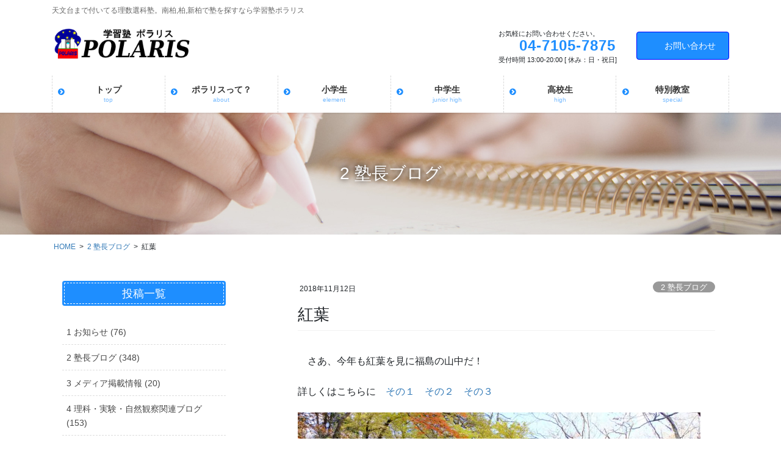

--- FILE ---
content_type: text/html; charset=UTF-8
request_url: https://ed-polaris.net/%E7%B4%85%E8%91%89/
body_size: 18276
content:
<!DOCTYPE html>
<html dir="ltr" lang="ja" prefix="og: https://ogp.me/ns#">
<head>
<meta charset="utf-8">
<meta http-equiv="X-UA-Compatible" content="IE=edge">
<meta name="viewport" content="width=device-width, initial-scale=1">

<title>紅葉 | 学習塾ポラリス</title>
	<style>img:is([sizes="auto" i], [sizes^="auto," i]) { contain-intrinsic-size: 3000px 1500px }</style>
	
		<!-- All in One SEO 4.9.3 - aioseo.com -->
	<meta name="description" content="さあ、今年も紅葉を見に福島の山中だ！ 詳しくはこちらに その１ その２ その３" />
	<meta name="robots" content="max-image-preview:large" />
	<meta name="author" content="edpolaris"/>
	<link rel="canonical" href="https://ed-polaris.net/%e7%b4%85%e8%91%89/" />
	<meta name="generator" content="All in One SEO (AIOSEO) 4.9.3" />
		<meta property="og:locale" content="ja_JP" />
		<meta property="og:site_name" content="学習塾ポラリス | 天文台まで付いてる理数選科塾。南柏,柏,新柏で塾を探すなら学習塾ポラリス" />
		<meta property="og:type" content="article" />
		<meta property="og:title" content="紅葉 | 学習塾ポラリス" />
		<meta property="og:description" content="さあ、今年も紅葉を見に福島の山中だ！ 詳しくはこちらに その１ その２ その３" />
		<meta property="og:url" content="https://ed-polaris.net/%e7%b4%85%e8%91%89/" />
		<meta property="article:published_time" content="2018-11-12T12:58:37+00:00" />
		<meta property="article:modified_time" content="2018-11-12T12:58:37+00:00" />
		<meta name="twitter:card" content="summary" />
		<meta name="twitter:title" content="紅葉 | 学習塾ポラリス" />
		<meta name="twitter:description" content="さあ、今年も紅葉を見に福島の山中だ！ 詳しくはこちらに その１ その２ その３" />
		<script type="application/ld+json" class="aioseo-schema">
			{"@context":"https:\/\/schema.org","@graph":[{"@type":"Article","@id":"https:\/\/ed-polaris.net\/%e7%b4%85%e8%91%89\/#article","name":"\u7d05\u8449 | \u5b66\u7fd2\u587e\u30dd\u30e9\u30ea\u30b9","headline":"\u7d05\u8449","author":{"@id":"https:\/\/ed-polaris.net\/author\/edpolaris\/#author"},"publisher":{"@id":"https:\/\/ed-polaris.net\/#organization"},"image":{"@type":"ImageObject","url":"https:\/\/ed-polaris.net\/adm\/wp-content\/uploads\/2018\/11\/DSCF2014.jpg","@id":"https:\/\/ed-polaris.net\/%e7%b4%85%e8%91%89\/#articleImage","width":800,"height":533},"datePublished":"2018-11-12T21:58:37+09:00","dateModified":"2018-11-12T21:58:37+09:00","inLanguage":"ja","mainEntityOfPage":{"@id":"https:\/\/ed-polaris.net\/%e7%b4%85%e8%91%89\/#webpage"},"isPartOf":{"@id":"https:\/\/ed-polaris.net\/%e7%b4%85%e8%91%89\/#webpage"},"articleSection":"2 \u587e\u9577\u30d6\u30ed\u30b0, 4 \u7406\u79d1\u30fb\u5b9f\u9a13\u30fb\u81ea\u7136\u89b3\u5bdf\u95a2\u9023\u30d6\u30ed\u30b0"},{"@type":"BreadcrumbList","@id":"https:\/\/ed-polaris.net\/%e7%b4%85%e8%91%89\/#breadcrumblist","itemListElement":[{"@type":"ListItem","@id":"https:\/\/ed-polaris.net#listItem","position":1,"name":"\u30db\u30fc\u30e0","item":"https:\/\/ed-polaris.net","nextItem":{"@type":"ListItem","@id":"https:\/\/ed-polaris.net\/category\/blog\/#listItem","name":"2 \u587e\u9577\u30d6\u30ed\u30b0"}},{"@type":"ListItem","@id":"https:\/\/ed-polaris.net\/category\/blog\/#listItem","position":2,"name":"2 \u587e\u9577\u30d6\u30ed\u30b0","item":"https:\/\/ed-polaris.net\/category\/blog\/","nextItem":{"@type":"ListItem","@id":"https:\/\/ed-polaris.net\/%e7%b4%85%e8%91%89\/#listItem","name":"\u7d05\u8449"},"previousItem":{"@type":"ListItem","@id":"https:\/\/ed-polaris.net#listItem","name":"\u30db\u30fc\u30e0"}},{"@type":"ListItem","@id":"https:\/\/ed-polaris.net\/%e7%b4%85%e8%91%89\/#listItem","position":3,"name":"\u7d05\u8449","previousItem":{"@type":"ListItem","@id":"https:\/\/ed-polaris.net\/category\/blog\/#listItem","name":"2 \u587e\u9577\u30d6\u30ed\u30b0"}}]},{"@type":"Organization","@id":"https:\/\/ed-polaris.net\/#organization","name":"\u5b66\u7fd2\u587e\u30dd\u30e9\u30ea\u30b9","description":"\u5929\u6587\u53f0\u307e\u3067\u4ed8\u3044\u3066\u308b\u7406\u6570\u9078\u79d1\u587e\u3002\u5357\u67cf,\u67cf,\u65b0\u67cf\u3067\u587e\u3092\u63a2\u3059\u306a\u3089\u5b66\u7fd2\u587e\u30dd\u30e9\u30ea\u30b9","url":"https:\/\/ed-polaris.net\/","logo":{"@type":"ImageObject","url":"https:\/\/ed-polaris.net\/adm\/wp-content\/uploads\/2016\/03\/35fabf53bff02adfc74f6705f0881cf5.jpg","@id":"https:\/\/ed-polaris.net\/%e7%b4%85%e8%91%89\/#organizationLogo","width":660,"height":400},"image":{"@id":"https:\/\/ed-polaris.net\/%e7%b4%85%e8%91%89\/#organizationLogo"}},{"@type":"Person","@id":"https:\/\/ed-polaris.net\/author\/edpolaris\/#author","url":"https:\/\/ed-polaris.net\/author\/edpolaris\/","name":"edpolaris","image":{"@type":"ImageObject","@id":"https:\/\/ed-polaris.net\/%e7%b4%85%e8%91%89\/#authorImage","url":"https:\/\/secure.gravatar.com\/avatar\/85eee26e464f27b7062b92a0020f26fa8671e9b39910211395f65ae785c0aaf4?s=96&d=mm&r=g","width":96,"height":96,"caption":"edpolaris"}},{"@type":"WebPage","@id":"https:\/\/ed-polaris.net\/%e7%b4%85%e8%91%89\/#webpage","url":"https:\/\/ed-polaris.net\/%e7%b4%85%e8%91%89\/","name":"\u7d05\u8449 | \u5b66\u7fd2\u587e\u30dd\u30e9\u30ea\u30b9","description":"\u3055\u3042\u3001\u4eca\u5e74\u3082\u7d05\u8449\u3092\u898b\u306b\u798f\u5cf6\u306e\u5c71\u4e2d\u3060\uff01 \u8a73\u3057\u304f\u306f\u3053\u3061\u3089\u306b \u305d\u306e\uff11 \u305d\u306e\uff12 \u305d\u306e\uff13","inLanguage":"ja","isPartOf":{"@id":"https:\/\/ed-polaris.net\/#website"},"breadcrumb":{"@id":"https:\/\/ed-polaris.net\/%e7%b4%85%e8%91%89\/#breadcrumblist"},"author":{"@id":"https:\/\/ed-polaris.net\/author\/edpolaris\/#author"},"creator":{"@id":"https:\/\/ed-polaris.net\/author\/edpolaris\/#author"},"datePublished":"2018-11-12T21:58:37+09:00","dateModified":"2018-11-12T21:58:37+09:00"},{"@type":"WebSite","@id":"https:\/\/ed-polaris.net\/#website","url":"https:\/\/ed-polaris.net\/","name":"\u5b66\u7fd2\u587e\u30dd\u30e9\u30ea\u30b9","description":"\u5929\u6587\u53f0\u307e\u3067\u4ed8\u3044\u3066\u308b\u7406\u6570\u9078\u79d1\u587e\u3002\u5357\u67cf,\u67cf,\u65b0\u67cf\u3067\u587e\u3092\u63a2\u3059\u306a\u3089\u5b66\u7fd2\u587e\u30dd\u30e9\u30ea\u30b9","inLanguage":"ja","publisher":{"@id":"https:\/\/ed-polaris.net\/#organization"}}]}
		</script>
		<!-- All in One SEO -->

<link rel="alternate" type="application/rss+xml" title="学習塾ポラリス &raquo; フィード" href="https://ed-polaris.net/feed/" />
<link rel="alternate" type="application/rss+xml" title="学習塾ポラリス &raquo; コメントフィード" href="https://ed-polaris.net/comments/feed/" />
<link rel="alternate" type="application/rss+xml" title="学習塾ポラリス &raquo; 紅葉 のコメントのフィード" href="https://ed-polaris.net/%e7%b4%85%e8%91%89/feed/" />
<meta name="description" content="　さあ、今年も紅葉を見に福島の山中だ！詳しくはこちらに　その１　その２　その３　　　　　　　　　　　　　　　　　　　　　　　　　　　　　柏の理数系学習塾ポラリス" />		<!-- This site uses the Google Analytics by MonsterInsights plugin v9.11.1 - Using Analytics tracking - https://www.monsterinsights.com/ -->
		<!-- Note: MonsterInsights is not currently configured on this site. The site owner needs to authenticate with Google Analytics in the MonsterInsights settings panel. -->
					<!-- No tracking code set -->
				<!-- / Google Analytics by MonsterInsights -->
		<script type="text/javascript">
/* <![CDATA[ */
window._wpemojiSettings = {"baseUrl":"https:\/\/s.w.org\/images\/core\/emoji\/16.0.1\/72x72\/","ext":".png","svgUrl":"https:\/\/s.w.org\/images\/core\/emoji\/16.0.1\/svg\/","svgExt":".svg","source":{"concatemoji":"https:\/\/ed-polaris.net\/adm\/wp-includes\/js\/wp-emoji-release.min.js?ver=6.8.3"}};
/*! This file is auto-generated */
!function(s,n){var o,i,e;function c(e){try{var t={supportTests:e,timestamp:(new Date).valueOf()};sessionStorage.setItem(o,JSON.stringify(t))}catch(e){}}function p(e,t,n){e.clearRect(0,0,e.canvas.width,e.canvas.height),e.fillText(t,0,0);var t=new Uint32Array(e.getImageData(0,0,e.canvas.width,e.canvas.height).data),a=(e.clearRect(0,0,e.canvas.width,e.canvas.height),e.fillText(n,0,0),new Uint32Array(e.getImageData(0,0,e.canvas.width,e.canvas.height).data));return t.every(function(e,t){return e===a[t]})}function u(e,t){e.clearRect(0,0,e.canvas.width,e.canvas.height),e.fillText(t,0,0);for(var n=e.getImageData(16,16,1,1),a=0;a<n.data.length;a++)if(0!==n.data[a])return!1;return!0}function f(e,t,n,a){switch(t){case"flag":return n(e,"\ud83c\udff3\ufe0f\u200d\u26a7\ufe0f","\ud83c\udff3\ufe0f\u200b\u26a7\ufe0f")?!1:!n(e,"\ud83c\udde8\ud83c\uddf6","\ud83c\udde8\u200b\ud83c\uddf6")&&!n(e,"\ud83c\udff4\udb40\udc67\udb40\udc62\udb40\udc65\udb40\udc6e\udb40\udc67\udb40\udc7f","\ud83c\udff4\u200b\udb40\udc67\u200b\udb40\udc62\u200b\udb40\udc65\u200b\udb40\udc6e\u200b\udb40\udc67\u200b\udb40\udc7f");case"emoji":return!a(e,"\ud83e\udedf")}return!1}function g(e,t,n,a){var r="undefined"!=typeof WorkerGlobalScope&&self instanceof WorkerGlobalScope?new OffscreenCanvas(300,150):s.createElement("canvas"),o=r.getContext("2d",{willReadFrequently:!0}),i=(o.textBaseline="top",o.font="600 32px Arial",{});return e.forEach(function(e){i[e]=t(o,e,n,a)}),i}function t(e){var t=s.createElement("script");t.src=e,t.defer=!0,s.head.appendChild(t)}"undefined"!=typeof Promise&&(o="wpEmojiSettingsSupports",i=["flag","emoji"],n.supports={everything:!0,everythingExceptFlag:!0},e=new Promise(function(e){s.addEventListener("DOMContentLoaded",e,{once:!0})}),new Promise(function(t){var n=function(){try{var e=JSON.parse(sessionStorage.getItem(o));if("object"==typeof e&&"number"==typeof e.timestamp&&(new Date).valueOf()<e.timestamp+604800&&"object"==typeof e.supportTests)return e.supportTests}catch(e){}return null}();if(!n){if("undefined"!=typeof Worker&&"undefined"!=typeof OffscreenCanvas&&"undefined"!=typeof URL&&URL.createObjectURL&&"undefined"!=typeof Blob)try{var e="postMessage("+g.toString()+"("+[JSON.stringify(i),f.toString(),p.toString(),u.toString()].join(",")+"));",a=new Blob([e],{type:"text/javascript"}),r=new Worker(URL.createObjectURL(a),{name:"wpTestEmojiSupports"});return void(r.onmessage=function(e){c(n=e.data),r.terminate(),t(n)})}catch(e){}c(n=g(i,f,p,u))}t(n)}).then(function(e){for(var t in e)n.supports[t]=e[t],n.supports.everything=n.supports.everything&&n.supports[t],"flag"!==t&&(n.supports.everythingExceptFlag=n.supports.everythingExceptFlag&&n.supports[t]);n.supports.everythingExceptFlag=n.supports.everythingExceptFlag&&!n.supports.flag,n.DOMReady=!1,n.readyCallback=function(){n.DOMReady=!0}}).then(function(){return e}).then(function(){var e;n.supports.everything||(n.readyCallback(),(e=n.source||{}).concatemoji?t(e.concatemoji):e.wpemoji&&e.twemoji&&(t(e.twemoji),t(e.wpemoji)))}))}((window,document),window._wpemojiSettings);
/* ]]> */
</script>
<link rel='preload' id='vkExUnit_common_style-css-preload' href='https://ed-polaris.net/adm/wp-content/plugins/vk-all-in-one-expansion-unit/assets/css/vkExUnit_style.css?ver=9.113.0.1' as='style' onload="this.onload=null;this.rel='stylesheet'"/>
<link rel='stylesheet' id='vkExUnit_common_style-css' href='https://ed-polaris.net/adm/wp-content/plugins/vk-all-in-one-expansion-unit/assets/css/vkExUnit_style.css?ver=9.113.0.1' media='print' onload="this.media='all'; this.onload=null;">
<style id='vkExUnit_common_style-inline-css' type='text/css'>
:root {--ver_page_top_button_url:url(https://ed-polaris.net/adm/wp-content/plugins/vk-all-in-one-expansion-unit/assets/images/to-top-btn-icon.svg);}@font-face {font-weight: normal;font-style: normal;font-family: "vk_sns";src: url("https://ed-polaris.net/adm/wp-content/plugins/vk-all-in-one-expansion-unit/inc/sns/icons/fonts/vk_sns.eot?-bq20cj");src: url("https://ed-polaris.net/adm/wp-content/plugins/vk-all-in-one-expansion-unit/inc/sns/icons/fonts/vk_sns.eot?#iefix-bq20cj") format("embedded-opentype"),url("https://ed-polaris.net/adm/wp-content/plugins/vk-all-in-one-expansion-unit/inc/sns/icons/fonts/vk_sns.woff?-bq20cj") format("woff"),url("https://ed-polaris.net/adm/wp-content/plugins/vk-all-in-one-expansion-unit/inc/sns/icons/fonts/vk_sns.ttf?-bq20cj") format("truetype"),url("https://ed-polaris.net/adm/wp-content/plugins/vk-all-in-one-expansion-unit/inc/sns/icons/fonts/vk_sns.svg?-bq20cj#vk_sns") format("svg");}
.veu_promotion-alert__content--text {border: 1px solid rgba(0,0,0,0.125);padding: 0.5em 1em;border-radius: var(--vk-size-radius);margin-bottom: var(--vk-margin-block-bottom);font-size: 0.875rem;}/* Alert Content部分に段落タグを入れた場合に最後の段落の余白を0にする */.veu_promotion-alert__content--text p:last-of-type{margin-bottom:0;margin-top: 0;}
</style>
<style id='wp-emoji-styles-inline-css' type='text/css'>

	img.wp-smiley, img.emoji {
		display: inline !important;
		border: none !important;
		box-shadow: none !important;
		height: 1em !important;
		width: 1em !important;
		margin: 0 0.07em !important;
		vertical-align: -0.1em !important;
		background: none !important;
		padding: 0 !important;
	}
</style>
<link rel='preload' id='wp-block-library-css-preload' href='https://ed-polaris.net/adm/wp-includes/css/dist/block-library/style.min.css?ver=6.8.3' as='style' onload="this.onload=null;this.rel='stylesheet'"/>
<link rel='stylesheet' id='wp-block-library-css' href='https://ed-polaris.net/adm/wp-includes/css/dist/block-library/style.min.css?ver=6.8.3' media='print' onload="this.media='all'; this.onload=null;">
<style id='wp-block-library-inline-css' type='text/css'>
.vk-cols--reverse{flex-direction:row-reverse}.vk-cols--hasbtn{margin-bottom:0}.vk-cols--hasbtn>.row>.vk_gridColumn_item,.vk-cols--hasbtn>.wp-block-column{position:relative;padding-bottom:3em}.vk-cols--hasbtn>.row>.vk_gridColumn_item>.wp-block-buttons,.vk-cols--hasbtn>.row>.vk_gridColumn_item>.vk_button,.vk-cols--hasbtn>.wp-block-column>.wp-block-buttons,.vk-cols--hasbtn>.wp-block-column>.vk_button{position:absolute;bottom:0;width:100%}.vk-cols--fit.wp-block-columns{gap:0}.vk-cols--fit.wp-block-columns,.vk-cols--fit.wp-block-columns:not(.is-not-stacked-on-mobile){margin-top:0;margin-bottom:0;justify-content:space-between}.vk-cols--fit.wp-block-columns>.wp-block-column *:last-child,.vk-cols--fit.wp-block-columns:not(.is-not-stacked-on-mobile)>.wp-block-column *:last-child{margin-bottom:0}.vk-cols--fit.wp-block-columns>.wp-block-column>.wp-block-cover,.vk-cols--fit.wp-block-columns:not(.is-not-stacked-on-mobile)>.wp-block-column>.wp-block-cover{margin-top:0}.vk-cols--fit.wp-block-columns.has-background,.vk-cols--fit.wp-block-columns:not(.is-not-stacked-on-mobile).has-background{padding:0}@media(max-width: 599px){.vk-cols--fit.wp-block-columns:not(.has-background)>.wp-block-column:not(.has-background),.vk-cols--fit.wp-block-columns:not(.is-not-stacked-on-mobile):not(.has-background)>.wp-block-column:not(.has-background){padding-left:0 !important;padding-right:0 !important}}@media(min-width: 782px){.vk-cols--fit.wp-block-columns .block-editor-block-list__block.wp-block-column:not(:first-child),.vk-cols--fit.wp-block-columns>.wp-block-column:not(:first-child),.vk-cols--fit.wp-block-columns:not(.is-not-stacked-on-mobile) .block-editor-block-list__block.wp-block-column:not(:first-child),.vk-cols--fit.wp-block-columns:not(.is-not-stacked-on-mobile)>.wp-block-column:not(:first-child){margin-left:0}}@media(min-width: 600px)and (max-width: 781px){.vk-cols--fit.wp-block-columns .wp-block-column:nth-child(2n),.vk-cols--fit.wp-block-columns:not(.is-not-stacked-on-mobile) .wp-block-column:nth-child(2n){margin-left:0}.vk-cols--fit.wp-block-columns .wp-block-column:not(:only-child),.vk-cols--fit.wp-block-columns:not(.is-not-stacked-on-mobile) .wp-block-column:not(:only-child){flex-basis:50% !important}}.vk-cols--fit--gap1.wp-block-columns{gap:1px}@media(min-width: 600px)and (max-width: 781px){.vk-cols--fit--gap1.wp-block-columns .wp-block-column:not(:only-child){flex-basis:calc(50% - 1px) !important}}.vk-cols--fit.vk-cols--grid>.block-editor-block-list__block,.vk-cols--fit.vk-cols--grid>.wp-block-column,.vk-cols--fit.vk-cols--grid:not(.is-not-stacked-on-mobile)>.block-editor-block-list__block,.vk-cols--fit.vk-cols--grid:not(.is-not-stacked-on-mobile)>.wp-block-column{flex-basis:50%;box-sizing:border-box}@media(max-width: 599px){.vk-cols--fit.vk-cols--grid.vk-cols--grid--alignfull>.wp-block-column:nth-child(2)>.wp-block-cover,.vk-cols--fit.vk-cols--grid.vk-cols--grid--alignfull>.wp-block-column:nth-child(2)>.vk_outer,.vk-cols--fit.vk-cols--grid:not(.is-not-stacked-on-mobile).vk-cols--grid--alignfull>.wp-block-column:nth-child(2)>.wp-block-cover,.vk-cols--fit.vk-cols--grid:not(.is-not-stacked-on-mobile).vk-cols--grid--alignfull>.wp-block-column:nth-child(2)>.vk_outer{width:100vw;margin-right:calc((100% - 100vw)/2);margin-left:calc((100% - 100vw)/2)}}@media(min-width: 600px){.vk-cols--fit.vk-cols--grid.vk-cols--grid--alignfull>.wp-block-column:nth-child(2)>.wp-block-cover,.vk-cols--fit.vk-cols--grid.vk-cols--grid--alignfull>.wp-block-column:nth-child(2)>.vk_outer,.vk-cols--fit.vk-cols--grid:not(.is-not-stacked-on-mobile).vk-cols--grid--alignfull>.wp-block-column:nth-child(2)>.wp-block-cover,.vk-cols--fit.vk-cols--grid:not(.is-not-stacked-on-mobile).vk-cols--grid--alignfull>.wp-block-column:nth-child(2)>.vk_outer{margin-right:calc(100% - 50vw);width:50vw}}@media(min-width: 600px){.vk-cols--fit.vk-cols--grid.vk-cols--grid--alignfull.vk-cols--reverse>.wp-block-column,.vk-cols--fit.vk-cols--grid:not(.is-not-stacked-on-mobile).vk-cols--grid--alignfull.vk-cols--reverse>.wp-block-column{margin-left:0;margin-right:0}.vk-cols--fit.vk-cols--grid.vk-cols--grid--alignfull.vk-cols--reverse>.wp-block-column:nth-child(2)>.wp-block-cover,.vk-cols--fit.vk-cols--grid.vk-cols--grid--alignfull.vk-cols--reverse>.wp-block-column:nth-child(2)>.vk_outer,.vk-cols--fit.vk-cols--grid:not(.is-not-stacked-on-mobile).vk-cols--grid--alignfull.vk-cols--reverse>.wp-block-column:nth-child(2)>.wp-block-cover,.vk-cols--fit.vk-cols--grid:not(.is-not-stacked-on-mobile).vk-cols--grid--alignfull.vk-cols--reverse>.wp-block-column:nth-child(2)>.vk_outer{margin-left:calc(100% - 50vw)}}.vk-cols--menu h2,.vk-cols--menu h3,.vk-cols--menu h4,.vk-cols--menu h5{margin-bottom:.2em;text-shadow:#000 0 0 10px}.vk-cols--menu h2:first-child,.vk-cols--menu h3:first-child,.vk-cols--menu h4:first-child,.vk-cols--menu h5:first-child{margin-top:0}.vk-cols--menu p{margin-bottom:1rem;text-shadow:#000 0 0 10px}.vk-cols--menu .wp-block-cover__inner-container:last-child{margin-bottom:0}.vk-cols--fitbnrs .wp-block-column .wp-block-cover:hover img{filter:unset}.vk-cols--fitbnrs .wp-block-column .wp-block-cover:hover{background-color:unset}.vk-cols--fitbnrs .wp-block-column .wp-block-cover:hover .wp-block-cover__image-background{filter:unset !important}.vk-cols--fitbnrs .wp-block-cover .wp-block-cover__inner-container{position:absolute;height:100%;width:100%}.vk-cols--fitbnrs .vk_button{height:100%;margin:0}.vk-cols--fitbnrs .vk_button .vk_button_btn,.vk-cols--fitbnrs .vk_button .btn{height:100%;width:100%;border:none;box-shadow:none;background-color:unset !important;transition:unset}.vk-cols--fitbnrs .vk_button .vk_button_btn:hover,.vk-cols--fitbnrs .vk_button .btn:hover{transition:unset}.vk-cols--fitbnrs .vk_button .vk_button_btn:after,.vk-cols--fitbnrs .vk_button .btn:after{border:none}.vk-cols--fitbnrs .vk_button .vk_button_link_txt{width:100%;position:absolute;top:50%;left:50%;transform:translateY(-50%) translateX(-50%);font-size:2rem;text-shadow:#000 0 0 10px}.vk-cols--fitbnrs .vk_button .vk_button_link_subCaption{width:100%;position:absolute;top:calc(50% + 2.2em);left:50%;transform:translateY(-50%) translateX(-50%);text-shadow:#000 0 0 10px}@media(min-width: 992px){.vk-cols--media.wp-block-columns{gap:3rem}}.vk-fit-map figure{margin-bottom:0}.vk-fit-map iframe{position:relative;margin-bottom:0;display:block;max-height:400px;width:100vw}.vk-fit-map:is(.alignfull,.alignwide) div{max-width:100%}.vk-table--th--width25 :where(tr>*:first-child){width:25%}.vk-table--th--width30 :where(tr>*:first-child){width:30%}.vk-table--th--width35 :where(tr>*:first-child){width:35%}.vk-table--th--width40 :where(tr>*:first-child){width:40%}.vk-table--th--bg-bright :where(tr>*:first-child){background-color:var(--wp--preset--color--bg-secondary, rgba(0, 0, 0, 0.05))}@media(max-width: 599px){.vk-table--mobile-block :is(th,td){width:100%;display:block}.vk-table--mobile-block.wp-block-table table :is(th,td){border-top:none}}.vk-table--width--th25 :where(tr>*:first-child){width:25%}.vk-table--width--th30 :where(tr>*:first-child){width:30%}.vk-table--width--th35 :where(tr>*:first-child){width:35%}.vk-table--width--th40 :where(tr>*:first-child){width:40%}.no-margin{margin:0}@media(max-width: 599px){.wp-block-image.vk-aligncenter--mobile>.alignright{float:none;margin-left:auto;margin-right:auto}.vk-no-padding-horizontal--mobile{padding-left:0 !important;padding-right:0 !important}}
/* VK Color Palettes */
</style>
<style id='classic-theme-styles-inline-css' type='text/css'>
/*! This file is auto-generated */
.wp-block-button__link{color:#fff;background-color:#32373c;border-radius:9999px;box-shadow:none;text-decoration:none;padding:calc(.667em + 2px) calc(1.333em + 2px);font-size:1.125em}.wp-block-file__button{background:#32373c;color:#fff;text-decoration:none}
</style>
<link rel='preload' id='aioseo/css/src/vue/standalone/blocks/table-of-contents/global.scss-css-preload' href='https://ed-polaris.net/adm/wp-content/plugins/all-in-one-seo-pack/dist/Lite/assets/css/table-of-contents/global.e90f6d47.css?ver=4.9.3' as='style' onload="this.onload=null;this.rel='stylesheet'"/>
<link rel='stylesheet' id='aioseo/css/src/vue/standalone/blocks/table-of-contents/global.scss-css' href='https://ed-polaris.net/adm/wp-content/plugins/all-in-one-seo-pack/dist/Lite/assets/css/table-of-contents/global.e90f6d47.css?ver=4.9.3' media='print' onload="this.media='all'; this.onload=null;">
<link rel='preload' id='vk-components-style-css-preload' href='https://ed-polaris.net/adm/wp-content/plugins/vk-blocks-pro/vendor/vektor-inc/vk-component/src//assets/css/vk-components.css?ver=1.6.5' as='style' onload="this.onload=null;this.rel='stylesheet'"/>
<link rel='stylesheet' id='vk-components-style-css' href='https://ed-polaris.net/adm/wp-content/plugins/vk-blocks-pro/vendor/vektor-inc/vk-component/src//assets/css/vk-components.css?ver=1.6.5' media='print' onload="this.media='all'; this.onload=null;">
<style id='global-styles-inline-css' type='text/css'>
:root{--wp--preset--aspect-ratio--square: 1;--wp--preset--aspect-ratio--4-3: 4/3;--wp--preset--aspect-ratio--3-4: 3/4;--wp--preset--aspect-ratio--3-2: 3/2;--wp--preset--aspect-ratio--2-3: 2/3;--wp--preset--aspect-ratio--16-9: 16/9;--wp--preset--aspect-ratio--9-16: 9/16;--wp--preset--color--black: #000000;--wp--preset--color--cyan-bluish-gray: #abb8c3;--wp--preset--color--white: #ffffff;--wp--preset--color--pale-pink: #f78da7;--wp--preset--color--vivid-red: #cf2e2e;--wp--preset--color--luminous-vivid-orange: #ff6900;--wp--preset--color--luminous-vivid-amber: #fcb900;--wp--preset--color--light-green-cyan: #7bdcb5;--wp--preset--color--vivid-green-cyan: #00d084;--wp--preset--color--pale-cyan-blue: #8ed1fc;--wp--preset--color--vivid-cyan-blue: #0693e3;--wp--preset--color--vivid-purple: #9b51e0;--wp--preset--gradient--vivid-cyan-blue-to-vivid-purple: linear-gradient(135deg,rgba(6,147,227,1) 0%,rgb(155,81,224) 100%);--wp--preset--gradient--light-green-cyan-to-vivid-green-cyan: linear-gradient(135deg,rgb(122,220,180) 0%,rgb(0,208,130) 100%);--wp--preset--gradient--luminous-vivid-amber-to-luminous-vivid-orange: linear-gradient(135deg,rgba(252,185,0,1) 0%,rgba(255,105,0,1) 100%);--wp--preset--gradient--luminous-vivid-orange-to-vivid-red: linear-gradient(135deg,rgba(255,105,0,1) 0%,rgb(207,46,46) 100%);--wp--preset--gradient--very-light-gray-to-cyan-bluish-gray: linear-gradient(135deg,rgb(238,238,238) 0%,rgb(169,184,195) 100%);--wp--preset--gradient--cool-to-warm-spectrum: linear-gradient(135deg,rgb(74,234,220) 0%,rgb(151,120,209) 20%,rgb(207,42,186) 40%,rgb(238,44,130) 60%,rgb(251,105,98) 80%,rgb(254,248,76) 100%);--wp--preset--gradient--blush-light-purple: linear-gradient(135deg,rgb(255,206,236) 0%,rgb(152,150,240) 100%);--wp--preset--gradient--blush-bordeaux: linear-gradient(135deg,rgb(254,205,165) 0%,rgb(254,45,45) 50%,rgb(107,0,62) 100%);--wp--preset--gradient--luminous-dusk: linear-gradient(135deg,rgb(255,203,112) 0%,rgb(199,81,192) 50%,rgb(65,88,208) 100%);--wp--preset--gradient--pale-ocean: linear-gradient(135deg,rgb(255,245,203) 0%,rgb(182,227,212) 50%,rgb(51,167,181) 100%);--wp--preset--gradient--electric-grass: linear-gradient(135deg,rgb(202,248,128) 0%,rgb(113,206,126) 100%);--wp--preset--gradient--midnight: linear-gradient(135deg,rgb(2,3,129) 0%,rgb(40,116,252) 100%);--wp--preset--font-size--small: 13px;--wp--preset--font-size--medium: 20px;--wp--preset--font-size--large: 36px;--wp--preset--font-size--x-large: 42px;--wp--preset--spacing--20: 0.44rem;--wp--preset--spacing--30: 0.67rem;--wp--preset--spacing--40: 1rem;--wp--preset--spacing--50: 1.5rem;--wp--preset--spacing--60: 2.25rem;--wp--preset--spacing--70: 3.38rem;--wp--preset--spacing--80: 5.06rem;--wp--preset--shadow--natural: 6px 6px 9px rgba(0, 0, 0, 0.2);--wp--preset--shadow--deep: 12px 12px 50px rgba(0, 0, 0, 0.4);--wp--preset--shadow--sharp: 6px 6px 0px rgba(0, 0, 0, 0.2);--wp--preset--shadow--outlined: 6px 6px 0px -3px rgba(255, 255, 255, 1), 6px 6px rgba(0, 0, 0, 1);--wp--preset--shadow--crisp: 6px 6px 0px rgba(0, 0, 0, 1);}:where(.is-layout-flex){gap: 0.5em;}:where(.is-layout-grid){gap: 0.5em;}body .is-layout-flex{display: flex;}.is-layout-flex{flex-wrap: wrap;align-items: center;}.is-layout-flex > :is(*, div){margin: 0;}body .is-layout-grid{display: grid;}.is-layout-grid > :is(*, div){margin: 0;}:where(.wp-block-columns.is-layout-flex){gap: 2em;}:where(.wp-block-columns.is-layout-grid){gap: 2em;}:where(.wp-block-post-template.is-layout-flex){gap: 1.25em;}:where(.wp-block-post-template.is-layout-grid){gap: 1.25em;}.has-black-color{color: var(--wp--preset--color--black) !important;}.has-cyan-bluish-gray-color{color: var(--wp--preset--color--cyan-bluish-gray) !important;}.has-white-color{color: var(--wp--preset--color--white) !important;}.has-pale-pink-color{color: var(--wp--preset--color--pale-pink) !important;}.has-vivid-red-color{color: var(--wp--preset--color--vivid-red) !important;}.has-luminous-vivid-orange-color{color: var(--wp--preset--color--luminous-vivid-orange) !important;}.has-luminous-vivid-amber-color{color: var(--wp--preset--color--luminous-vivid-amber) !important;}.has-light-green-cyan-color{color: var(--wp--preset--color--light-green-cyan) !important;}.has-vivid-green-cyan-color{color: var(--wp--preset--color--vivid-green-cyan) !important;}.has-pale-cyan-blue-color{color: var(--wp--preset--color--pale-cyan-blue) !important;}.has-vivid-cyan-blue-color{color: var(--wp--preset--color--vivid-cyan-blue) !important;}.has-vivid-purple-color{color: var(--wp--preset--color--vivid-purple) !important;}.has-black-background-color{background-color: var(--wp--preset--color--black) !important;}.has-cyan-bluish-gray-background-color{background-color: var(--wp--preset--color--cyan-bluish-gray) !important;}.has-white-background-color{background-color: var(--wp--preset--color--white) !important;}.has-pale-pink-background-color{background-color: var(--wp--preset--color--pale-pink) !important;}.has-vivid-red-background-color{background-color: var(--wp--preset--color--vivid-red) !important;}.has-luminous-vivid-orange-background-color{background-color: var(--wp--preset--color--luminous-vivid-orange) !important;}.has-luminous-vivid-amber-background-color{background-color: var(--wp--preset--color--luminous-vivid-amber) !important;}.has-light-green-cyan-background-color{background-color: var(--wp--preset--color--light-green-cyan) !important;}.has-vivid-green-cyan-background-color{background-color: var(--wp--preset--color--vivid-green-cyan) !important;}.has-pale-cyan-blue-background-color{background-color: var(--wp--preset--color--pale-cyan-blue) !important;}.has-vivid-cyan-blue-background-color{background-color: var(--wp--preset--color--vivid-cyan-blue) !important;}.has-vivid-purple-background-color{background-color: var(--wp--preset--color--vivid-purple) !important;}.has-black-border-color{border-color: var(--wp--preset--color--black) !important;}.has-cyan-bluish-gray-border-color{border-color: var(--wp--preset--color--cyan-bluish-gray) !important;}.has-white-border-color{border-color: var(--wp--preset--color--white) !important;}.has-pale-pink-border-color{border-color: var(--wp--preset--color--pale-pink) !important;}.has-vivid-red-border-color{border-color: var(--wp--preset--color--vivid-red) !important;}.has-luminous-vivid-orange-border-color{border-color: var(--wp--preset--color--luminous-vivid-orange) !important;}.has-luminous-vivid-amber-border-color{border-color: var(--wp--preset--color--luminous-vivid-amber) !important;}.has-light-green-cyan-border-color{border-color: var(--wp--preset--color--light-green-cyan) !important;}.has-vivid-green-cyan-border-color{border-color: var(--wp--preset--color--vivid-green-cyan) !important;}.has-pale-cyan-blue-border-color{border-color: var(--wp--preset--color--pale-cyan-blue) !important;}.has-vivid-cyan-blue-border-color{border-color: var(--wp--preset--color--vivid-cyan-blue) !important;}.has-vivid-purple-border-color{border-color: var(--wp--preset--color--vivid-purple) !important;}.has-vivid-cyan-blue-to-vivid-purple-gradient-background{background: var(--wp--preset--gradient--vivid-cyan-blue-to-vivid-purple) !important;}.has-light-green-cyan-to-vivid-green-cyan-gradient-background{background: var(--wp--preset--gradient--light-green-cyan-to-vivid-green-cyan) !important;}.has-luminous-vivid-amber-to-luminous-vivid-orange-gradient-background{background: var(--wp--preset--gradient--luminous-vivid-amber-to-luminous-vivid-orange) !important;}.has-luminous-vivid-orange-to-vivid-red-gradient-background{background: var(--wp--preset--gradient--luminous-vivid-orange-to-vivid-red) !important;}.has-very-light-gray-to-cyan-bluish-gray-gradient-background{background: var(--wp--preset--gradient--very-light-gray-to-cyan-bluish-gray) !important;}.has-cool-to-warm-spectrum-gradient-background{background: var(--wp--preset--gradient--cool-to-warm-spectrum) !important;}.has-blush-light-purple-gradient-background{background: var(--wp--preset--gradient--blush-light-purple) !important;}.has-blush-bordeaux-gradient-background{background: var(--wp--preset--gradient--blush-bordeaux) !important;}.has-luminous-dusk-gradient-background{background: var(--wp--preset--gradient--luminous-dusk) !important;}.has-pale-ocean-gradient-background{background: var(--wp--preset--gradient--pale-ocean) !important;}.has-electric-grass-gradient-background{background: var(--wp--preset--gradient--electric-grass) !important;}.has-midnight-gradient-background{background: var(--wp--preset--gradient--midnight) !important;}.has-small-font-size{font-size: var(--wp--preset--font-size--small) !important;}.has-medium-font-size{font-size: var(--wp--preset--font-size--medium) !important;}.has-large-font-size{font-size: var(--wp--preset--font-size--large) !important;}.has-x-large-font-size{font-size: var(--wp--preset--font-size--x-large) !important;}
:where(.wp-block-post-template.is-layout-flex){gap: 1.25em;}:where(.wp-block-post-template.is-layout-grid){gap: 1.25em;}
:where(.wp-block-columns.is-layout-flex){gap: 2em;}:where(.wp-block-columns.is-layout-grid){gap: 2em;}
:root :where(.wp-block-pullquote){font-size: 1.5em;line-height: 1.6;}
</style>
<link rel='preload' id='contact-form-7-css-preload' href='https://ed-polaris.net/adm/wp-content/plugins/contact-form-7/includes/css/styles.css?ver=6.1.1' as='style' onload="this.onload=null;this.rel='stylesheet'"/>
<link rel='stylesheet' id='contact-form-7-css' href='https://ed-polaris.net/adm/wp-content/plugins/contact-form-7/includes/css/styles.css?ver=6.1.1' media='print' onload="this.media='all'; this.onload=null;">
<link rel='stylesheet' id='vk-swiper-style-css' href='https://ed-polaris.net/adm/wp-content/plugins/vk-blocks-pro/vendor/vektor-inc/vk-swiper/src/assets/css/swiper-bundle.min.css?ver=11.0.2' type='text/css' media='all' />
<link rel='preload' id='vkblocks-bootstrap-css-preload' href='https://ed-polaris.net/adm/wp-content/plugins/vk-blocks-pro/build/bootstrap_vk_using.css?ver=4.3.1' as='style' onload="this.onload=null;this.rel='stylesheet'"/>
<link rel='stylesheet' id='vkblocks-bootstrap-css' href='https://ed-polaris.net/adm/wp-content/plugins/vk-blocks-pro/build/bootstrap_vk_using.css?ver=4.3.1' media='print' onload="this.media='all'; this.onload=null;">
<link rel='stylesheet' id='bootstrap-4-style-css' href='https://ed-polaris.net/adm/wp-content/themes/polaris-pro/library/bootstrap-4/css/bootstrap.min.css?ver=4.5.0' type='text/css' media='all' />
<link rel='stylesheet' id='lightning-common-style-css' href='https://ed-polaris.net/adm/wp-content/themes/polaris-pro/assets/css/common.css?ver=8.23.11' type='text/css' media='all' />
<style id='lightning-common-style-inline-css' type='text/css'>
/* vk-mobile-nav */:root {--vk-mobile-nav-menu-btn-bg-src: url("https://ed-polaris.net/adm/wp-content/themes/polaris-pro/inc/vk-mobile-nav/package/images/vk-menu-btn-black.svg");--vk-mobile-nav-menu-btn-close-bg-src: url("https://ed-polaris.net/adm/wp-content/themes/polaris-pro/inc/vk-mobile-nav/package/images/vk-menu-close-black.svg");--vk-menu-acc-icon-open-black-bg-src: url("https://ed-polaris.net/adm/wp-content/themes/polaris-pro/inc/vk-mobile-nav/package/images/vk-menu-acc-icon-open-black.svg");--vk-menu-acc-icon-open-white-bg-src: url("https://ed-polaris.net/adm/wp-content/themes/polaris-pro/inc/vk-mobile-nav/package/images/vk-menu-acc-icon-open-white.svg");--vk-menu-acc-icon-close-black-bg-src: url("https://ed-polaris.net/adm/wp-content/themes/polaris-pro/inc/vk-mobile-nav/package/images/vk-menu-close-black.svg");--vk-menu-acc-icon-close-white-bg-src: url("https://ed-polaris.net/adm/wp-content/themes/polaris-pro/inc/vk-mobile-nav/package/images/vk-menu-close-white.svg");}
</style>
<link rel='stylesheet' id='lightning-design-style-css' href='https://ed-polaris.net/adm/wp-content/plugins/lightning-skin-pale/bs4/css/style.css?ver=8.2.2' type='text/css' media='all' />
<style id='lightning-design-style-inline-css' type='text/css'>
:root {--color-key:#1e8eff;--wp--preset--color--vk-color-primary:#1e8eff;--color-key-dark:#0000ff;}
/* ltg common custom */:root {--vk-menu-acc-btn-border-color:#333;--vk-color-primary:#1e8eff;--color-key:#1e8eff;--wp--preset--color--vk-color-primary:#1e8eff;--color-key-dark:#0000ff;}.bbp-submit-wrapper .button.submit { background-color:#0000ff ; }.bbp-submit-wrapper .button.submit:hover { background-color:#1e8eff ; }.veu_color_txt_key { color:#0000ff ; }.veu_color_bg_key { background-color:#0000ff ; }.veu_color_border_key { border-color:#0000ff ; }.btn-default { border-color:#1e8eff;color:#1e8eff;}.btn-default:focus,.btn-default:hover { border-color:#1e8eff;background-color: #1e8eff; }.wp-block-search__button,.btn-primary { background-color:#1e8eff;border-color:#0000ff; }.wp-block-search__button:focus,.wp-block-search__button:hover,.btn-primary:not(:disabled):not(.disabled):active,.btn-primary:focus,.btn-primary:hover { background-color:#0000ff;border-color:#1e8eff; }.btn-outline-primary { color : #1e8eff ; border-color:#1e8eff; }.btn-outline-primary:not(:disabled):not(.disabled):active,.btn-outline-primary:focus,.btn-outline-primary:hover { color : #fff; background-color:#1e8eff;border-color:#0000ff; }a { color:#337ab7; }
/* Pro Title Design */ h2,.mainSection .cart_totals h2,h2.mainSection-title { background-color:unset;position: relative;border:none;padding:unset;margin-left: auto;margin-right: auto;border-radius:unset;outline: unset;outline-offset: unset;box-shadow: unset;content:none;overflow: unset;background-color:#1e8eff;position: relative;padding: 0.6em 0.8em 0.5em;margin-bottom:1.2em;color:#fff;border-radius:4px;text-align:left;}h2 a,.mainSection .cart_totals h2 a,h2.mainSection-title a { color:#fff;}h2::before,.mainSection .cart_totals h2::before,h2.mainSection-title::before { background-color:unset;position: relative;border:none;padding:unset;margin-left: auto;margin-right: auto;border-radius:unset;outline: unset;outline-offset: unset;box-shadow: unset;content:none;overflow: unset;content: "";position: absolute;top: auto;left: 40px;bottom: -20px;width: auto;margin-left: -10px;border: 10px solid transparent;border-top: 10px solid #1e8eff;z-index: 2;height: auto;background-color: transparent !important;}h2::after,.mainSection .cart_totals h2::after,h2.mainSection-title::after { background-color:unset;position: relative;border:none;padding:unset;margin-left: auto;margin-right: auto;border-radius:unset;outline: unset;outline-offset: unset;box-shadow: unset;content:none;overflow: unset;}.siteContent .subSection-title,.siteContent .widget .subSection-title { background-color:unset;position: relative;border:none;padding:unset;margin-left: auto;margin-right: auto;border-radius:unset;outline: unset;outline-offset: unset;box-shadow: unset;content:none;overflow: unset;background-color:#1e8eff;padding: 0.6em 0.7em 0.5em;margin-bottom:1.2em;color:#fff;border-radius:4px;outline: dashed 1px #fff;outline-offset: -4px;}.siteContent .subSection-title a,.siteContent .widget .subSection-title a { color:#fff;}.siteContent .subSection-title::before,.siteContent .widget .subSection-title::before { background-color:unset;position: relative;border:none;padding:unset;margin-left: auto;margin-right: auto;border-radius:unset;outline: unset;outline-offset: unset;box-shadow: unset;content:none;overflow: unset;}.siteContent .subSection-title::after,.siteContent .widget .subSection-title::after { background-color:unset;position: relative;border:none;padding:unset;margin-left: auto;margin-right: auto;border-radius:unset;outline: unset;outline-offset: unset;box-shadow: unset;content:none;overflow: unset;}h3 { background-color:unset;position: relative;border:none;padding:unset;margin-left: auto;margin-right: auto;border-radius:unset;outline: unset;outline-offset: unset;box-shadow: unset;content:none;overflow: unset;color: #333;padding: 0.6em 0 0.5em;margin-bottom:1.2em;border-top: double 3px #1e8eff;border-bottom: double 3px #1e8eff;}h3 a { color:#333;}h3::before { background-color:unset;position: relative;border:none;padding:unset;margin-left: auto;margin-right: auto;border-radius:unset;outline: unset;outline-offset: unset;box-shadow: unset;content:none;overflow: unset;}h3::after { background-color:unset;position: relative;border:none;padding:unset;margin-left: auto;margin-right: auto;border-radius:unset;outline: unset;outline-offset: unset;box-shadow: unset;content:none;overflow: unset;}
/* page header */:root{--vk-page-header-url : url(https://ed-polaris.net/adm/wp-content/uploads/2020/10/pheader.jpg);}@media ( max-width:575.98px ){:root{--vk-page-header-url : url(https://ed-polaris.net/adm/wp-content/uploads/2020/10/pheader.jpg);}}.page-header{ position:relative;color:#ffffff;text-shadow:0px 0px 10px #000000;background: var(--vk-page-header-url, url(https://ed-polaris.net/adm/wp-content/uploads/2020/10/pheader.jpg) ) no-repeat 50% center;background-size: cover;}
.vk-campaign-text{background:#eab010;color:#fff;}.vk-campaign-text_btn,.vk-campaign-text_btn:link,.vk-campaign-text_btn:visited,.vk-campaign-text_btn:focus,.vk-campaign-text_btn:active{background:#fff;color:#4c4c4c;}a.vk-campaign-text_btn:hover{background:#eab010;color:#fff;}.vk-campaign-text_link,.vk-campaign-text_link:link,.vk-campaign-text_link:hover,.vk-campaign-text_link:visited,.vk-campaign-text_link:active,.vk-campaign-text_link:focus{color:#fff;}
</style>
<link rel='preload' id='vk-font-awesome-css-preload' href='https://ed-polaris.net/adm/wp-content/plugins/vk-blocks-pro/vendor/vektor-inc/font-awesome-versions/src/font-awesome/css/all.min.css?ver=7.1.0' as='style' onload="this.onload=null;this.rel='stylesheet'"/>
<link rel='stylesheet' id='vk-font-awesome-css' href='https://ed-polaris.net/adm/wp-content/plugins/vk-blocks-pro/vendor/vektor-inc/font-awesome-versions/src/font-awesome/css/all.min.css?ver=7.1.0' media='print' onload="this.media='all'; this.onload=null;">
<link rel='stylesheet' id='vk-blocks-build-css-css' href='https://ed-polaris.net/adm/wp-content/plugins/vk-blocks-pro/build/block-build.css?ver=1.115.2.0' type='text/css' media='all' />
<style id='vk-blocks-build-css-inline-css' type='text/css'>
:root { --vk-size-text: 16px; /* --vk-color-primary is deprecated. */ --vk-color-primary:#337ab7; }

	:root {
		--vk_image-mask-circle: url(https://ed-polaris.net/adm/wp-content/plugins/vk-blocks-pro/inc/vk-blocks/images/circle.svg);
		--vk_image-mask-wave01: url(https://ed-polaris.net/adm/wp-content/plugins/vk-blocks-pro/inc/vk-blocks/images/wave01.svg);
		--vk_image-mask-wave02: url(https://ed-polaris.net/adm/wp-content/plugins/vk-blocks-pro/inc/vk-blocks/images/wave02.svg);
		--vk_image-mask-wave03: url(https://ed-polaris.net/adm/wp-content/plugins/vk-blocks-pro/inc/vk-blocks/images/wave03.svg);
		--vk_image-mask-wave04: url(https://ed-polaris.net/adm/wp-content/plugins/vk-blocks-pro/inc/vk-blocks/images/wave04.svg);
	}
	

	:root {

		--vk-balloon-border-width:1px;

		--vk-balloon-speech-offset:-12px;
	}
	

	:root {
		--vk_flow-arrow: url(https://ed-polaris.net/adm/wp-content/plugins/vk-blocks-pro/inc/vk-blocks/images/arrow_bottom.svg);
	}
	
</style>
<link rel='preload' id='lightning-late-load-style-css-preload' href='https://ed-polaris.net/adm/wp-content/plugins/lightning-skin-pale/bs4/css/style-late.css?ver=8.2.2' as='style' onload="this.onload=null;this.rel='stylesheet'"/>
<link rel='stylesheet' id='lightning-late-load-style-css' href='https://ed-polaris.net/adm/wp-content/plugins/lightning-skin-pale/bs4/css/style-late.css?ver=8.2.2' media='print' onload="this.media='all'; this.onload=null;">
<link rel='preload' id='veu-cta-css-preload' href='https://ed-polaris.net/adm/wp-content/plugins/vk-all-in-one-expansion-unit/inc/call-to-action/package/assets/css/style.css?ver=9.113.0.1' as='style' onload="this.onload=null;this.rel='stylesheet'"/>
<link rel='stylesheet' id='veu-cta-css' href='https://ed-polaris.net/adm/wp-content/plugins/vk-all-in-one-expansion-unit/inc/call-to-action/package/assets/css/style.css?ver=9.113.0.1' media='print' onload="this.media='all'; this.onload=null;">
<link rel='preload' id='lightning-pale-icons-css-preload' href='https://ed-polaris.net/adm/wp-content/plugins/lightning-skin-pale/icons/style.css?ver=8.2.2' as='style' onload="this.onload=null;this.rel='stylesheet'"/>
<link rel='stylesheet' id='lightning-pale-icons-css' href='https://ed-polaris.net/adm/wp-content/plugins/lightning-skin-pale/icons/style.css?ver=8.2.2' media='print' onload="this.media='all'; this.onload=null;">
<link rel='preload' id='lightning-theme-style-css-preload' href='https://ed-polaris.net/adm/wp-content/themes/polaris-pro/style.css?ver=8.23.11' as='style' onload="this.onload=null;this.rel='stylesheet'"/>
<link rel='stylesheet' id='lightning-theme-style-css' href='https://ed-polaris.net/adm/wp-content/themes/polaris-pro/style.css?ver=8.23.11' media='print' onload="this.media='all'; this.onload=null;">
<link rel='preload' id='vk-mobile-fix-nav-css-preload' href='https://ed-polaris.net/adm/wp-content/themes/polaris-pro/inc/vk-mobile-fix-nav/package/css/vk-mobile-fix-nav.css?ver=0.0.0' as='style' onload="this.onload=null;this.rel='stylesheet'"/>
<link rel='stylesheet' id='vk-mobile-fix-nav-css' href='https://ed-polaris.net/adm/wp-content/themes/polaris-pro/inc/vk-mobile-fix-nav/package/css/vk-mobile-fix-nav.css?ver=0.0.0' media='print' onload="this.media='all'; this.onload=null;">
<link rel='preload' id='vk-media-posts-style-css-preload' href='https://ed-polaris.net/adm/wp-content/themes/polaris-pro/inc/media-posts/package/css/media-posts.css?ver=1.2' as='style' onload="this.onload=null;this.rel='stylesheet'"/>
<link rel='stylesheet' id='vk-media-posts-style-css' href='https://ed-polaris.net/adm/wp-content/themes/polaris-pro/inc/media-posts/package/css/media-posts.css?ver=1.2' media='print' onload="this.media='all'; this.onload=null;">
<script type="text/javascript" id="vk-blocks/breadcrumb-script-js-extra">
/* <![CDATA[ */
var vkBreadcrumbSeparator = {"separator":""};
/* ]]> */
</script>
<script type="text/javascript" src="https://ed-polaris.net/adm/wp-content/plugins/vk-blocks-pro/build/vk-breadcrumb.min.js?ver=1.115.2.0" id="vk-blocks/breadcrumb-script-js"></script>
<script type="text/javascript" src="https://ed-polaris.net/adm/wp-includes/js/jquery/jquery.min.js?ver=3.7.1" id="jquery-core-js"></script>
<script type="text/javascript" src="https://ed-polaris.net/adm/wp-includes/js/jquery/jquery-migrate.min.js?ver=3.4.1" id="jquery-migrate-js"></script>
<link rel="https://api.w.org/" href="https://ed-polaris.net/wp-json/" /><link rel="alternate" title="JSON" type="application/json" href="https://ed-polaris.net/wp-json/wp/v2/posts/1640" /><link rel="EditURI" type="application/rsd+xml" title="RSD" href="https://ed-polaris.net/adm/xmlrpc.php?rsd" />
<meta name="generator" content="WordPress 6.8.3" />
<link rel='shortlink' href='https://ed-polaris.net/?p=1640' />
<link rel="alternate" title="oEmbed (JSON)" type="application/json+oembed" href="https://ed-polaris.net/wp-json/oembed/1.0/embed?url=https%3A%2F%2Fed-polaris.net%2F%25e7%25b4%2585%25e8%2591%2589%2F" />
<link rel="alternate" title="oEmbed (XML)" type="text/xml+oembed" href="https://ed-polaris.net/wp-json/oembed/1.0/embed?url=https%3A%2F%2Fed-polaris.net%2F%25e7%25b4%2585%25e8%2591%2589%2F&#038;format=xml" />
<!-- Analytics by WP Statistics - https://wp-statistics.com -->
<style id="lightning-color-custom-for-plugins" type="text/css">/* ltg theme common */.color_key_bg,.color_key_bg_hover:hover{background-color: #1e8eff;}.color_key_txt,.color_key_txt_hover:hover{color: #1e8eff;}.color_key_border,.color_key_border_hover:hover{border-color: #1e8eff;}.color_key_dark_bg,.color_key_dark_bg_hover:hover{background-color: #0000ff;}.color_key_dark_txt,.color_key_dark_txt_hover:hover{color: #0000ff;}.color_key_dark_border,.color_key_dark_border_hover:hover{border-color: #0000ff;}</style><style id="lightning-pale-custom" type="text/css">/* Pale custom */h2,.h2 { border-top-color: #1e8eff; }h3,.h3,.veu_card .veu_card_title { border-left-color:#1e8eff; }h4,.h4 { border-bottom-color:#1e8eff; }ul.page-numbers li span.page-numbers.current,.page-link dl .post-page-numbers.current { background-color:#1e8eff; }ul.gMenu>li>a:before,.navbar-brand a:hover,.veu_pageList_ancestor ul.pageList a:hover,.nav>li>a:focus, .nav>li>a:hover,.subSection li a:hover,.subSection li.current-cat>a,.subSection li.current_page_item>a {color: #1e8eff;}.media .media-body .media-heading a:hover { color: #1e8eff; }ul.page-numbers li span.page-numbers.current { background-color:#1e8eff; }.pager li > a { border-color:#1e8eff; color:#1e8eff; }.pager li > a:hover { background-color:#1e8eff; color:#fff; }dl dt:before { color:#1e8eff; }dl.veu_qaItem dt:before{background-color: #1e8eff;}dl.veu_qaItem dd:before {border-color: #1e8eff;color: #1e8eff;}.page-header { background-color:#1e8eff; }.veu_pageList_ancestor ul.pageList .current_page_item>a,.veu_leadTxt,.entry-body .leadTxt,.veu_color_txt_key {color:#1e8eff;}.veu_adminEdit .btn-default {color: #1e8eff;border-color:#1e8eff;}.veu_3prArea .linkurl a:focus,.veu_3prArea .linkurl a:hover,.btn-primary:focus,.btn-primary:hover {border-color: #0000ff;background-color: #0000ff;}.btn-default{border-color: #1e8eff;color: #1e8eff;}.btn-default:focus,.btn-default:hover{border-color:#0000ff;background-color:#0000ff;}.page_top_btn {box-shadow: 0 0 0 1px #0000ff;background-color:#1e8eff;　}@media (min-width: 992px){ul.gMenu > li .gMenu_description { color: #1e8eff; }ul.gMenu > li:hover > a .gMenu_description,ul.gMenu > li.current-post-ancestor > a .gMenu_description,ul.gMenu > li.current-menu-item > a .gMenu_description,ul.gMenu > li.current-menu-parent > a .gMenu_description,ul.gMenu > li.current-menu-ancestor > a .gMenu_description,ul.gMenu > li.current_page_parent > a .gMenu_description,ul.gMenu > li.current_page_ancestor > a .gMenu_description { color: #1e8eff; }ul.gMenu a:hover { color: #1e8eff; }ul.gMenu > li > ul.sub-menu { background-color:#0000ff }ul.gMenu > li > ul.sub-menu li a{ border-bottom:1px solid #0000ff; }ul.gMenu > li > ul.sub-menu li a {background-color: #1e8eff;}ul.gMenu > li > ul.sub-menu li a:hover{ background-color: #0000ff;}}@media (min-width: 768px){ul.gMenu > li > a:hover .gMenu_description { color: #1e8eff; }}@media (max-width: 992px){ul.gMenu>li .sub-menu li a:before,.vk-mobile-nav nav ul li a:before,.vk-mobile-nav nav ul li .sub-menu li a:before { color: #1e8eff; }}.siteContent .btn-default:after { border-color: #1e8eff;}.siteContent .btn-primary,.siteContent a:after.btn-primary{ border-color: #1e8eff;}.siteContent .btn-primar:hover{ border-color: #0000ff;}.siteContent .btn-primary:focus:after,.siteContent .btn-primary:hover:after { border-color:#1e8eff; }ul.page-numbers li span.page-numbers.current{ background-color:#1e8eff }.pager li > a:hover{ background-color: #1e8eff; color: #fff; }.veu_3prArea .btn-default:after { color:#1e8eff; }.veu_sitemap .sitemap-col .link-list li a:hover { color: #1e8eff; }footer .widget_pages ul li a:hover,.widget_nav_menu ul li a:hover,.widget_archive ul li a:hover,.widget_categories ul li a:hover,.widget_recent_entries ul li a:hover{ color: #1e8eff; }.veu_newPosts ul.postList li .taxonomies a{ color:#1e8eff; border-color:#1e8eff; }.veu_newPosts ul.postList li .taxonomies a:hover{ background-color:#1e8eff; border-color:#1e8eff; }.mainSection .veu_newPosts.pt_0 .media-body .media-taxonomy a:hover{ color: #1e8eff; }.mainSection .veu_newPosts.pt_0 .media-body .media-taxonomy:after{ border-top: solid 1px #1e8eff; }.media .media-body .media-heading a:hover{ color: #1e8eff; }.device-pc .gMenu > li > a { padding-left:2em;padding-right:2em; }ul.gMenu>li>a:before {content: "\e901"; font-family: "icomoon"; speak: none; font-style: normal; font-weight: normal; font-variant: normal; position: absolute; top: 35%; text-transform: none; line-height: 1; margin-right: 0.4em; -webkit-font-smoothing: antialiased; -moz-osx-font-smoothing: grayscale;}@media (max-width: 992px){.vk-mobile-nav nav>ul>li>a { padding-left:1.5em; }.vk-mobile-nav nav>ul>li>a:before { content: "\e901"; font-family: "icomoon"; speak: none; font-style: normal; font-weight: normal; font-variant: normal; position: absolute; top: 35%; left: 0; text-transform: none; line-height: 1; margin-right: 0.4em; -webkit-font-smoothing: antialiased; -moz-osx-font-smoothing: grayscale;}}:root {--g_nav_main_acc_icon_open_url:url(https://ed-polaris.net/adm/wp-content/themes/polaris-pro/inc/vk-mobile-nav/package/images/vk-menu-acc-icon-open-black.svg);--g_nav_main_acc_icon_close_url: url(https://ed-polaris.net/adm/wp-content/themes/polaris-pro/inc/vk-mobile-nav/package/images/vk-menu-close-black.svg);--g_nav_sub_acc_icon_open_url: url(https://ed-polaris.net/adm/wp-content/themes/polaris-pro/inc/vk-mobile-nav/package/images/vk-menu-acc-icon-open-white.svg);--g_nav_sub_acc_icon_close_url: url(https://ed-polaris.net/adm/wp-content/themes/polaris-pro/inc/vk-mobile-nav/package/images/vk-menu-close-white.svg);}</style><!-- [ VK All in One Expansion Unit OGP ] -->
<meta property="og:site_name" content="学習塾ポラリス" />
<meta property="og:url" content="https://ed-polaris.net/%e7%b4%85%e8%91%89/" />
<meta property="og:title" content="紅葉 | 学習塾ポラリス" />
<meta property="og:description" content="　さあ、今年も紅葉を見に福島の山中だ！詳しくはこちらに　その１　その２　その３　　　　　　　　　　　　　　　　　　　　　　　　　　　　　柏の理数系学習塾ポラリス" />
<meta property="og:type" content="article" />
<!-- [ / VK All in One Expansion Unit OGP ] -->
<!-- [ VK All in One Expansion Unit twitter card ] -->
<meta name="twitter:card" content="summary_large_image">
<meta name="twitter:description" content="　さあ、今年も紅葉を見に福島の山中だ！詳しくはこちらに　その１　その２　その３　　　　　　　　　　　　　　　　　　　　　　　　　　　　　柏の理数系学習塾ポラリス">
<meta name="twitter:title" content="紅葉 | 学習塾ポラリス">
<meta name="twitter:url" content="https://ed-polaris.net/%e7%b4%85%e8%91%89/">
	<meta name="twitter:domain" content="ed-polaris.net">
	<!-- [ / VK All in One Expansion Unit twitter card ] -->
	<link rel="icon" href="https://ed-polaris.net/adm/wp-content/uploads/2020/05/cropped-fav-32x32.png" sizes="32x32" />
<link rel="icon" href="https://ed-polaris.net/adm/wp-content/uploads/2020/05/cropped-fav-192x192.png" sizes="192x192" />
<link rel="apple-touch-icon" href="https://ed-polaris.net/adm/wp-content/uploads/2020/05/cropped-fav-180x180.png" />
<meta name="msapplication-TileImage" content="https://ed-polaris.net/adm/wp-content/uploads/2020/05/cropped-fav-270x270.png" />
		<style type="text/css" id="wp-custom-css">
			

/*サイトぱでぃんぐ*/

.container {
    padding-right: 0px;
    padding-left: 0px;
}


div.section.siteContent.siteContent-base-on{
padding-top: 0rem;
}

/*トップページ見出し*/
h2.widget_ltg_full_wide_title_title{
	text-align: center;
}


.container td,
.container th {
border: 1px solid #b4b4b4;
	padding: 5px;
}

/* コメント */
div#respond.comment-respond{
	display:none;
}
		</style>
		<!-- [ VK All in One Expansion Unit Article Structure Data ] --><script type="application/ld+json">{"@context":"https://schema.org/","@type":"Article","headline":"紅葉","image":"","datePublished":"2018-11-12T21:58:37+09:00","dateModified":"2018-11-12T21:58:37+09:00","author":{"@type":"","name":"edpolaris","url":"https://ed-polaris.net/","sameAs":""}}</script><!-- [ / VK All in One Expansion Unit Article Structure Data ] --><!-- Google tag (gtag.js) -->
<script async src="https://www.googletagmanager.com/gtag/js?id=G-9WCEDXDLMP">
</script>
<script>
  window.dataLayer = window.dataLayer || [];
  function gtag(){dataLayer.push(arguments);}
  gtag('js', new Date());

  gtag('config', 'G-9WCEDXDLMP');
</script>
</head>
<body class="wp-singular post-template-default single single-post postid-1640 single-format-standard wp-theme-polaris-pro fa_v7_css vk-blocks post-name-%e7%b4%85%e8%91%89 category-blog category-%e5%ae%9f%e9%a8%93%e7%ad%89%e7%90%86%e7%a7%91%e9%96%a2%e9%80%a3%e3%83%96%e3%83%ad%e3%82%b0 post-type-post bootstrap4 device-pc mobile-fix-nav_enable">
<a class="skip-link screen-reader-text" href="#main">コンテンツに移動</a>
<a class="skip-link screen-reader-text" href="#vk-mobile-nav">ナビゲーションに移動</a>
<header class="siteHeader">
	<div class="headerTop" id="headerTop"><div class="container"><p class="headerTop_description">天文台まで付いてる理数選科塾。南柏,柏,新柏で塾を探すなら学習塾ポラリス</p></div><!-- [ / .container ] --></div><!-- [ / #headerTop  ] -->	<div class="container siteHeadContainer">
		<div class="navbar-header">
						<p class="navbar-brand siteHeader_logo">
			<a href="https://ed-polaris.net/">
				<span><img src="https://ed-polaris.net/adm/wp-content/uploads/2019/04/logo.png" alt="学習塾ポラリス" /></span>
			</a>
			</p>
			<div class="siteHeader_sub"><p class="contact_txt"><span class="contact_txt_catch">お気軽にお問い合わせください。</span><span class="contact_txt_tel veu_color_txt_key"><i class="contact_txt_tel_icon fas fa-phone-square"></i>04-7105-7875</span><span class="contact_txt_time">受付時間 13:00-20:00 [ 休み：日・祝日]</span></p><div class="contact_btn"><a href="https://ed-polaris.net/contact/" class="btn btn-primary"><i class="far fa-envelope"></i>お問い合わせ</a></div></div>		</div>

					<div id="gMenu_outer" class="gMenu_outer">
				<nav class="menu-main-navigation-container"><ul id="menu-main-navigation" class="menu gMenu vk-menu-acc"><li id="menu-item-1795" class="menu-item menu-item-type-custom menu-item-object-custom menu-item-home"><a href="https://ed-polaris.net/"><strong class="gMenu_name">トップ</strong><span class="gMenu_description">top</span></a></li>
<li id="menu-item-13" class="menu-item menu-item-type-post_type menu-item-object-page menu-item-has-children"><a href="https://ed-polaris.net/about/"><strong class="gMenu_name">ポラリスって？</strong><span class="gMenu_description">about</span></a>
<ul class="sub-menu">
	<li id="menu-item-76" class="menu-item menu-item-type-post_type menu-item-object-page"><a href="https://ed-polaris.net/about/%e8%83%bd%e5%8a%9b%e9%96%8b%e7%99%ba/">能力開発</a></li>
	<li id="menu-item-75" class="menu-item menu-item-type-post_type menu-item-object-page"><a href="https://ed-polaris.net/about/%e5%ae%9f%e9%a8%93%e3%83%bb%e5%ae%9f%e7%bf%92/">実験・実習</a></li>
	<li id="menu-item-74" class="menu-item menu-item-type-post_type menu-item-object-page"><a href="https://ed-polaris.net/about/%e8%87%aa%e7%ab%8b%e5%ad%a6%e7%bf%92/">自立学習</a></li>
	<li id="menu-item-157" class="menu-item menu-item-type-post_type menu-item-object-page"><a href="https://ed-polaris.net/about/%e6%95%99%e8%82%b2%e8%a8%ad%e5%82%99/">教育設備</a></li>
	<li id="menu-item-2444" class="menu-item menu-item-type-post_type menu-item-object-page"><a href="https://ed-polaris.net/corona-measures/">ポラリスの新型コロナ対策</a></li>
</ul>
</li>
<li id="menu-item-28" class="menu-item menu-item-type-post_type menu-item-object-page"><a href="https://ed-polaris.net/element/"><strong class="gMenu_name">小学生</strong><span class="gMenu_description">element</span></a></li>
<li id="menu-item-27" class="menu-item menu-item-type-post_type menu-item-object-page"><a href="https://ed-polaris.net/%e4%b8%ad%e5%ad%a6%e7%94%9f/"><strong class="gMenu_name">中学生</strong><span class="gMenu_description">junior high</span></a></li>
<li id="menu-item-26" class="menu-item menu-item-type-post_type menu-item-object-page"><a href="https://ed-polaris.net/%e9%ab%98%e6%a0%a1%e7%94%9f/"><strong class="gMenu_name">高校生</strong><span class="gMenu_description">high</span></a></li>
<li id="menu-item-35" class="menu-item menu-item-type-custom menu-item-object-custom menu-item-home menu-item-has-children"><a href="http://ed-polaris.net/"><strong class="gMenu_name">特別教室</strong><span class="gMenu_description">special</span></a>
<ul class="sub-menu">
	<li id="menu-item-37" class="menu-item menu-item-type-post_type menu-item-object-page"><a href="https://ed-polaris.net/soroban/">そろばん</a></li>
</ul>
</li>
</ul></nav>			</div>
			</div>
	</header>

<div class="section page-header"><div class="container"><div class="row"><div class="col-md-12">
<div class="page-header_pageTitle">
2 塾長ブログ</div>
</div></div></div></div><!-- [ /.page-header ] -->


<!-- [ .breadSection ] --><div class="section breadSection"><div class="container"><div class="row"><ol class="breadcrumb" itemscope itemtype="https://schema.org/BreadcrumbList"><li id="panHome" itemprop="itemListElement" itemscope itemtype="http://schema.org/ListItem"><a itemprop="item" href="https://ed-polaris.net/"><span itemprop="name"><i class="fa fa-home"></i> HOME</span></a><meta itemprop="position" content="1" /></li><li itemprop="itemListElement" itemscope itemtype="http://schema.org/ListItem"><a itemprop="item" href="https://ed-polaris.net/category/blog/"><span itemprop="name">2 塾長ブログ</span></a><meta itemprop="position" content="2" /></li><li><span>紅葉</span><meta itemprop="position" content="3" /></li></ol></div></div></div><!-- [ /.breadSection ] -->

<div class="section siteContent siteContent-base-on siteContent-base-on">
<div class="container">
<div class="row">

	<div class="col mainSection mainSection-col-two mainSection-pos-right mainSection-base-on mainSection-base-on" id="main" role="main">
				<article id="post-1640" class="entry entry-full post-1640 post type-post status-publish format-standard hentry category-blog category-7">

	
	
		<header class="entry-header">
			<div class="entry-meta">


<span class="published entry-meta_items">2018年11月12日</span>

<span class="entry-meta_items entry-meta_updated entry-meta_hidden">/ 最終更新日 : <span class="updated">2018年11月12日</span></span>


	
	<span class="vcard author entry-meta_items entry-meta_items_author entry-meta_hidden"><span class="fn">edpolaris</span></span>



<span class="entry-meta_items entry-meta_items_term"><a href="https://ed-polaris.net/category/blog/" class="btn btn-xs btn-primary entry-meta_items_term_button" style="background-color:#999999;border:none;">2 塾長ブログ</a></span>
</div>
				<h1 class="entry-title">
											紅葉									</h1>
		</header>

	
	
	<div class="entry-body">
				<p>　さあ、今年も紅葉を見に福島の山中だ！</p>
<p>詳しくはこちらに　<a href="https://ameblo.jp/edpolaris/entry-12415750180.html">その１</a>　<a href="https://ameblo.jp/edpolaris/entry-12417181610.html">その２</a>　<a href="https://ameblo.jp/edpolaris/entry-12417894990.html">その３</a></p>
<p><img fetchpriority="high" decoding="async" class="alignnone size-large wp-image-1641" src="https://ed-polaris.net/adm/wp-content/uploads/2018/11/DSCF2014-660x440.jpg" alt="" width="660" height="440" srcset="https://ed-polaris.net/adm/wp-content/uploads/2018/11/DSCF2014-660x440.jpg 660w, https://ed-polaris.net/adm/wp-content/uploads/2018/11/DSCF2014-300x200.jpg 300w, https://ed-polaris.net/adm/wp-content/uploads/2018/11/DSCF2014-768x512.jpg 768w, https://ed-polaris.net/adm/wp-content/uploads/2018/11/DSCF2014.jpg 800w" sizes="(max-width: 660px) 100vw, 660px" /></p>
<p>　　　　　　　　　　　　　　　　　　　　　　　　　　　　　柏の理数系学習塾ポラリス</p>
<div class="veu_socialSet veu_socialSet-auto veu_socialSet-position-after veu_contentAddSection"><script>window.twttr=(function(d,s,id){var js,fjs=d.getElementsByTagName(s)[0],t=window.twttr||{};if(d.getElementById(id))return t;js=d.createElement(s);js.id=id;js.src="https://platform.twitter.com/widgets.js";fjs.parentNode.insertBefore(js,fjs);t._e=[];t.ready=function(f){t._e.push(f);};return t;}(document,"script","twitter-wjs"));</script><ul><li class="sb_bluesky sb_icon"><a class="sb_icon_inner" href="https://bsky.app/intent/compose?text=%E7%B4%85%E8%91%89%20%7C%20%E5%AD%A6%E7%BF%92%E5%A1%BE%E3%83%9D%E3%83%A9%E3%83%AA%E3%82%B9%0Ahttps%3A%2F%2Fed-polaris.net%2F%25e7%25b4%2585%25e8%2591%2589%2F" target="_blank" ><span class="vk_icon_w_r_sns_bluesky icon_sns"></span><span class="sns_txt">Bluesky</span></a></li></ul></div><!-- [ /.socialSet ] -->			</div>

	
	
	
	
		<div class="entry-footer">

			<div class="entry-meta-dataList"><dl><dt>カテゴリー</dt><dd><a href="https://ed-polaris.net/category/blog/">2 塾長ブログ</a>、<a href="https://ed-polaris.net/category/%e5%ae%9f%e9%a8%93%e7%ad%89%e7%90%86%e7%a7%91%e9%96%a2%e9%80%a3%e3%83%96%e3%83%ad%e3%82%b0/">4 理科・実験・自然観察関連ブログ</a></dd></dl></div>
		</div><!-- [ /.entry-footer ] -->
	
	
			
		<div id="comments" class="comments-area">
	
		
		
		
			<div id="respond" class="comment-respond">
		<h3 id="reply-title" class="comment-reply-title">コメントを残す <small><a rel="nofollow" id="cancel-comment-reply-link" href="/%E7%B4%85%E8%91%89/#respond" style="display:none;">コメントをキャンセル</a></small></h3><p class="must-log-in">コメントを投稿するには<a href="https://ed-polaris.net/kanrigamen/?redirect_to=https%3A%2F%2Fed-polaris.net%2F%25e7%25b4%2585%25e8%2591%2589%2F">ログイン</a>してください。</p>	</div><!-- #respond -->
	
		</div><!-- #comments -->
	
	
</article><!-- [ /#post-1640 ] -->


	<div class="vk_posts postNextPrev">

		<div id="post-1635" class="vk_post vk_post-postType-post card card-post card-horizontal card-sm vk_post-col-xs-12 vk_post-col-sm-12 vk_post-col-md-6 post-1635 post type-post status-publish format-standard hentry category-blog"><div class="card-horizontal-inner-row"><div class="vk_post-col-5 col-5 card-img-outer"><div class="vk_post_imgOuter" style="background-image:url(https://ed-polaris.net/adm/wp-content/themes/polaris-pro/assets/images/no-image.png)"><a href="https://ed-polaris.net/%e3%81%90%e3%82%8a%e3%81%a8%e3%81%90%e3%82%89%e3%81%ae%e3%83%9b%e3%83%83%e3%83%88%e3%82%b1%e3%83%bc%e3%82%ad%e9%80%b1%e9%96%93%e3%80%80%e5%86%8d%e3%81%b3/"><div class="card-img-overlay"><span class="vk_post_imgOuter_singleTermLabel" style="color:#fff;background-color:#999999">2 塾長ブログ</span></div><img src="https://ed-polaris.net/adm/wp-content/themes/polaris-pro/assets/images/no-image.png" class="vk_post_imgOuter_img card-img card-img-use-bg" /></a></div><!-- [ /.vk_post_imgOuter ] --></div><!-- /.col --><div class="vk_post-col-7 col-7"><div class="vk_post_body card-body"><p class="postNextPrev_label">前の記事</p><h5 class="vk_post_title card-title"><a href="https://ed-polaris.net/%e3%81%90%e3%82%8a%e3%81%a8%e3%81%90%e3%82%89%e3%81%ae%e3%83%9b%e3%83%83%e3%83%88%e3%82%b1%e3%83%bc%e3%82%ad%e9%80%b1%e9%96%93%e3%80%80%e5%86%8d%e3%81%b3/">ぐりとぐらのホットケーキ週間　再び</a></h5><div class="vk_post_date card-date published">2018年11月7日</div></div><!-- [ /.card-body ] --></div><!-- /.col --></div><!-- [ /.row ] --></div><!-- [ /.card ] -->
		<div id="post-1645" class="vk_post vk_post-postType-post card card-post card-horizontal card-sm vk_post-col-xs-12 vk_post-col-sm-12 vk_post-col-md-6 card-horizontal-reverse postNextPrev_next post-1645 post type-post status-publish format-standard hentry category-info"><div class="card-horizontal-inner-row"><div class="vk_post-col-5 col-5 card-img-outer"><div class="vk_post_imgOuter" style="background-image:url(https://ed-polaris.net/adm/wp-content/themes/polaris-pro/assets/images/no-image.png)"><a href="https://ed-polaris.net/%e5%86%ac%e6%9c%9f%e8%ac%9b%e7%bf%92%e3%81%ae%e3%81%8a%e7%9f%a5%e3%82%89%e3%81%9b-2/"><div class="card-img-overlay"><span class="vk_post_imgOuter_singleTermLabel" style="color:#fff;background-color:#999999">1 お知らせ</span></div><img src="https://ed-polaris.net/adm/wp-content/themes/polaris-pro/assets/images/no-image.png" class="vk_post_imgOuter_img card-img card-img-use-bg" /></a></div><!-- [ /.vk_post_imgOuter ] --></div><!-- /.col --><div class="vk_post-col-7 col-7"><div class="vk_post_body card-body"><p class="postNextPrev_label">次の記事</p><h5 class="vk_post_title card-title"><a href="https://ed-polaris.net/%e5%86%ac%e6%9c%9f%e8%ac%9b%e7%bf%92%e3%81%ae%e3%81%8a%e7%9f%a5%e3%82%89%e3%81%9b-2/">冬期講習のお知らせ</a></h5><div class="vk_post_date card-date published">2018年11月20日</div></div><!-- [ /.card-body ] --></div><!-- /.col --></div><!-- [ /.row ] --></div><!-- [ /.card ] -->
		</div>
					</div><!-- [ /.mainSection ] -->

			<div class="col subSection sideSection sideSection-col-two sideSection-pos-left sideSection-base-on sideSection-base-on">
						<aside class="widget widget_categories" id="categories-5"><h1 class="widget-title subSection-title">投稿一覧</h1>
			<ul>
					<li class="cat-item cat-item-1"><a href="https://ed-polaris.net/category/info/">1 お知らせ (76)</a>
</li>
	<li class="cat-item cat-item-4"><a href="https://ed-polaris.net/category/blog/">2 塾長ブログ (348)</a>
</li>
	<li class="cat-item cat-item-5"><a href="https://ed-polaris.net/category/media/">3 メディア掲載情報 (20)</a>
</li>
	<li class="cat-item cat-item-7"><a href="https://ed-polaris.net/category/%e5%ae%9f%e9%a8%93%e7%ad%89%e7%90%86%e7%a7%91%e9%96%a2%e9%80%a3%e3%83%96%e3%83%ad%e3%82%b0/">4 理科・実験・自然観察関連ブログ (153)</a>
</li>
	<li class="cat-item cat-item-9"><a href="https://ed-polaris.net/category/%e6%96%99%e7%90%86/">料理 (24)</a>
</li>
			</ul>

			</aside><aside class="widget widget_pages" id="pages-6"><h1 class="widget-title subSection-title">Contents</h1>
			<ul>
				<li class="page_item page-item-1756"><a href="https://ed-polaris.net/%e5%86%ac%e6%9c%9f%e8%ac%9b%e7%bf%92%e3%81%ae%e3%81%8a%e7%9f%a5%e3%82%89%e3%81%9b/">冬期講習のお知らせ ←It&#8217;s new!</a></li>
<li class="page_item page-item-9 page_item_has_children"><a href="https://ed-polaris.net/about/">ポラリスって？</a>
<ul class='children'>
	<li class="page_item page-item-68"><a href="https://ed-polaris.net/about/%e8%83%bd%e5%8a%9b%e9%96%8b%e7%99%ba/">能力開発</a></li>
	<li class="page_item page-item-70"><a href="https://ed-polaris.net/about/%e5%ae%9f%e9%a8%93%e3%83%bb%e5%ae%9f%e7%bf%92/">実験・実習</a></li>
	<li class="page_item page-item-72"><a href="https://ed-polaris.net/about/%e8%87%aa%e7%ab%8b%e5%ad%a6%e7%bf%92/">自立学習</a></li>
	<li class="page_item page-item-155"><a href="https://ed-polaris.net/about/%e6%95%99%e8%82%b2%e8%a8%ad%e5%82%99/">教育設備</a></li>
</ul>
</li>
<li class="page_item page-item-20"><a href="https://ed-polaris.net/element/">小学生</a></li>
<li class="page_item page-item-22"><a href="https://ed-polaris.net/%e4%b8%ad%e5%ad%a6%e7%94%9f/">中学生</a></li>
<li class="page_item page-item-24"><a href="https://ed-polaris.net/%e9%ab%98%e6%a0%a1%e7%94%9f/">高校生</a></li>
<li class="page_item page-item-29 page_item_has_children"><a href="https://ed-polaris.net/soroban/">そろばん</a>
<ul class='children'>
	<li class="page_item page-item-427"><a href="https://ed-polaris.net/soroban/yoyaku/">そろばん予約状況</a></li>
</ul>
</li>
<li class="page_item page-item-2352"><a href="https://ed-polaris.net/programming/">プログラム教室</a></li>
<li class="page_item page-item-356"><a href="https://ed-polaris.net/%e5%8d%92%e6%a5%ad%e7%94%9f%e3%82%84%e3%81%94%e7%88%b6%e5%85%84%e6%a7%98%e3%81%ae%e5%a3%b0/">卒業生やご父兄様の声　←It&#8217;s new!</a></li>
<li class="page_item page-item-2201"><a href="https://ed-polaris.net/special/">塾長のひとりごとspecial</a></li>
<li class="page_item page-item-33"><a href="https://ed-polaris.net/contact/">お問い合わせ</a></li>
			</ul>

			</aside><aside class="widget widget_text" id="text-7">			<div class="textwidget"></div>
		</aside><aside class="widget widget_vkexunit_post_list" id="vkexunit_post_list-2"><div class="veu_postList pt_0"><h1 class="widget-title subSection-title">最新記事</h1><div class="postList postList_miniThumb">
<div class="postList_item" id="post-3147">
			<div class="postList_body">
		<div class="postList_title entry-title"><a href="https://ed-polaris.net/%e7%84%a1%e9%99%90%e5%9f%8e%e3%81%b8go%ef%bc%81%e9%8f%a1%e3%81%ae%e5%8f%8d%e5%b0%84%e3%81%ae%e5%ae%9f%e9%a8%93/">無限城へGo！鏡の反射の実験</a></div><div class="published postList_date postList_meta_items">2026年1月14日</div>	</div><!-- [ /.postList_body ] -->
</div>
		
<div class="postList_item" id="post-3138">
			<div class="postList_body">
		<div class="postList_title entry-title"><a href="https://ed-polaris.net/%e3%83%8d%e3%82%aa%e3%83%b3%e7%ae%a1%e7%99%ba%e5%85%89%e5%ae%9f%e9%a8%93/">ネオン管発光実験</a></div><div class="published postList_date postList_meta_items">2026年1月11日</div>	</div><!-- [ /.postList_body ] -->
</div>
		
<div class="postList_item" id="post-3135">
			<div class="postList_body">
		<div class="postList_title entry-title"><a href="https://ed-polaris.net/%e7%a9%ba%e4%b8%ad%e6%94%be%e9%9b%bb%e5%ae%9f%e9%a8%93-2/">空中放電実験</a></div><div class="published postList_date postList_meta_items">2026年1月9日</div>	</div><!-- [ /.postList_body ] -->
</div>
		
<div class="postList_item" id="post-3128">
			<div class="postList_body">
		<div class="postList_title entry-title"><a href="https://ed-polaris.net/%e5%86%ac%e6%9c%9f%e8%ac%9b%e7%bf%92%e7%94%9f%e3%81%ae%e5%8b%9f%e9%9b%86%e3%82%92%e9%96%8b%e5%a7%8b%e3%81%97%e3%81%be%e3%81%99%e3%80%82/">冬期講習生の募集を開始します。</a></div><div class="published postList_date postList_meta_items">2025年12月1日</div>	</div><!-- [ /.postList_body ] -->
</div>
		
<div class="postList_item" id="post-3123">
			<div class="postList_body">
		<div class="postList_title entry-title"><a href="https://ed-polaris.net/%e5%8f%8e%e6%96%82%e9%80%b2%e5%8c%96/">収斂進化</a></div><div class="published postList_date postList_meta_items">2025年11月12日</div>	</div><!-- [ /.postList_body ] -->
</div>
		</div></div></aside><aside class="widget widget_text" id="text-8">			<div class="textwidget"><p><a href="https://ed-polaris.net/contact/"><img loading="lazy" decoding="async" class="alignnone size-full wp-image-1817" src="https://ed-polaris.net/adm/wp-content/uploads/2019/04/e3daaddaff30447edea8c6b14def12a9.png" alt="" width="300" height="120" /></a></p>
</div>
		</aside>					</div><!-- [ /.subSection ] -->
	

</div><!-- [ /.row ] -->
</div><!-- [ /.container ] -->
</div><!-- [ /.siteContent ] -->



<footer class="section siteFooter">
					<div class="container sectionBox footerWidget">
			<div class="row">
				<div class="col-md-4"><aside class="widget widget_text" id="text-9"><h1 class="widget-title subSection-title">学習塾ポラリス</h1>			<div class="textwidget"><p>柏市常盤台5-16　常盤台ハイム１階</p>
<p>●JR常磐線・東武線柏駅から徒歩２３分,　●JR常磐線南柏駅から徒歩１９分,<br />
●東武線新柏駅から徒歩１７分、　●常盤台バス停から徒歩４分</p>
<p>tel:04-7105-7875<br />
受付時間13:00-20:00<br />
(日・祝休み)</p>
</div>
		</aside></div><div class="col-md-4"><aside class="widget widget_categories" id="categories-6"><h1 class="widget-title subSection-title">カテゴリー一覧</h1>
			<ul>
					<li class="cat-item cat-item-1"><a href="https://ed-polaris.net/category/info/">1 お知らせ (76)</a>
</li>
	<li class="cat-item cat-item-4"><a href="https://ed-polaris.net/category/blog/">2 塾長ブログ (348)</a>
</li>
	<li class="cat-item cat-item-5"><a href="https://ed-polaris.net/category/media/">3 メディア掲載情報 (20)</a>
</li>
	<li class="cat-item cat-item-7"><a href="https://ed-polaris.net/category/%e5%ae%9f%e9%a8%93%e7%ad%89%e7%90%86%e7%a7%91%e9%96%a2%e9%80%a3%e3%83%96%e3%83%ad%e3%82%b0/">4 理科・実験・自然観察関連ブログ (153)</a>
</li>
	<li class="cat-item cat-item-9"><a href="https://ed-polaris.net/category/%e6%96%99%e7%90%86/">料理 (24)</a>
</li>
			</ul>

			</aside></div><div class="col-md-4"></div>			</div>
		</div>
	
	
	<div class="container sectionBox copySection text-center">
			<p>Copyright © 学習塾ポラリス All Rights Reserved<a href="https://ed-polaris.net/kanrigamen" target="_blank" rel="noopener">.</a></p>	</div>
</footer>
<div id="vk-mobile-nav-menu-btn" class="vk-mobile-nav-menu-btn">MENU</div><div class="vk-mobile-nav vk-mobile-nav-drop-in" id="vk-mobile-nav"><nav class="vk-mobile-nav-menu-outer" role="navigation"><ul id="menu-main-navigation-1" class="vk-menu-acc menu"><li id="menu-item-1795" class="menu-item menu-item-type-custom menu-item-object-custom menu-item-home menu-item-1795"><a href="https://ed-polaris.net/">トップ</a></li>
<li id="menu-item-13" class="menu-item menu-item-type-post_type menu-item-object-page menu-item-has-children menu-item-13"><a href="https://ed-polaris.net/about/">ポラリスって？</a>
<ul class="sub-menu">
	<li id="menu-item-76" class="menu-item menu-item-type-post_type menu-item-object-page menu-item-76"><a href="https://ed-polaris.net/about/%e8%83%bd%e5%8a%9b%e9%96%8b%e7%99%ba/">能力開発</a></li>
	<li id="menu-item-75" class="menu-item menu-item-type-post_type menu-item-object-page menu-item-75"><a href="https://ed-polaris.net/about/%e5%ae%9f%e9%a8%93%e3%83%bb%e5%ae%9f%e7%bf%92/">実験・実習</a></li>
	<li id="menu-item-74" class="menu-item menu-item-type-post_type menu-item-object-page menu-item-74"><a href="https://ed-polaris.net/about/%e8%87%aa%e7%ab%8b%e5%ad%a6%e7%bf%92/">自立学習</a></li>
	<li id="menu-item-157" class="menu-item menu-item-type-post_type menu-item-object-page menu-item-157"><a href="https://ed-polaris.net/about/%e6%95%99%e8%82%b2%e8%a8%ad%e5%82%99/">教育設備</a></li>
	<li id="menu-item-2444" class="menu-item menu-item-type-post_type menu-item-object-page menu-item-2444"><a href="https://ed-polaris.net/corona-measures/">ポラリスの新型コロナ対策</a></li>
</ul>
</li>
<li id="menu-item-28" class="menu-item menu-item-type-post_type menu-item-object-page menu-item-28"><a href="https://ed-polaris.net/element/">小学生</a></li>
<li id="menu-item-27" class="menu-item menu-item-type-post_type menu-item-object-page menu-item-27"><a href="https://ed-polaris.net/%e4%b8%ad%e5%ad%a6%e7%94%9f/">中学生</a></li>
<li id="menu-item-26" class="menu-item menu-item-type-post_type menu-item-object-page menu-item-26"><a href="https://ed-polaris.net/%e9%ab%98%e6%a0%a1%e7%94%9f/">高校生</a></li>
<li id="menu-item-35" class="menu-item menu-item-type-custom menu-item-object-custom menu-item-home menu-item-has-children menu-item-35"><a href="http://ed-polaris.net/">特別教室</a>
<ul class="sub-menu">
	<li id="menu-item-37" class="menu-item menu-item-type-post_type menu-item-object-page menu-item-37"><a href="https://ed-polaris.net/soroban/">そろばん</a></li>
</ul>
</li>
</ul></nav></div>			<nav class="mobile-fix-nav" style="background-color: #FFF;">

				
								<ul class="mobile-fix-nav-menu">

						<li><a href="https://ed-polaris.net"  style="color: #2e6da4;">
		            <span class="link-icon"><i class="fas fa-home"></i></span>HOME</a></li><li><a href="https://www.google.co.jp/maps/place/%E3%80%92277-0087+%E5%8D%83%E8%91%89%E7%9C%8C%E6%9F%8F%E5%B8%82%E5%B8%B8%E7%9B%A4%E5%8F%B0%EF%BC%95%E2%88%92%EF%BC%91%EF%BC%96/@35.84865,139.964445,17z/data=!3m1!4b1!4m5!3m4!1s0x60189ccff700b9e5:0xbc13523e03f8928a!8m2!3d35.84865!4d139.9666337"  target="_blank" style="color: #2e6da4;">
		            <span class="link-icon"><i class="fas fa-map-marker-alt"></i></span>アクセス</a></li><li><a href="https://ed-polaris.net/contact/"  style="color: #2e6da4;">
		            <span class="link-icon"><i class="fas fa-envelope"></i></span>お問い合わせ</a></li><li><a href="tel:04-7105-7875"  target="_blank" style="color: #2e6da4;">
		            <span class="link-icon"><i class="fas fa-phone-square"></i></span>TEL</a></li>
				</ul>
							  </nav>

			<script type="speculationrules">
{"prefetch":[{"source":"document","where":{"and":[{"href_matches":"\/*"},{"not":{"href_matches":["\/adm\/wp-*.php","\/adm\/wp-admin\/*","\/adm\/wp-content\/uploads\/*","\/adm\/wp-content\/*","\/adm\/wp-content\/plugins\/*","\/adm\/wp-content\/themes\/polaris-pro\/*","\/*\\?(.+)"]}},{"not":{"selector_matches":"a[rel~=\"nofollow\"]"}},{"not":{"selector_matches":".no-prefetch, .no-prefetch a"}}]},"eagerness":"conservative"}]}
</script>
<a href="#top" id="page_top" class="page_top_btn">PAGE TOP</a><script type="text/javascript" id="vk-blocks/table-of-contents-new-script-js-extra">
/* <![CDATA[ */
var vkBlocksTocApi = {"apiUrl":"https:\/\/ed-polaris.net\/wp-json\/vk-blocks\/v1\/toc_settings"};
/* ]]> */
</script>
<script type="text/javascript" src="https://ed-polaris.net/adm/wp-content/plugins/vk-blocks-pro/build/vk-table-of-contents-new.min.js?ver=1.115.2.0" id="vk-blocks/table-of-contents-new-script-js"></script>
<script type="text/javascript" src="https://ed-polaris.net/adm/wp-includes/js/dist/hooks.min.js?ver=4d63a3d491d11ffd8ac6" id="wp-hooks-js"></script>
<script type="text/javascript" src="https://ed-polaris.net/adm/wp-includes/js/dist/i18n.min.js?ver=5e580eb46a90c2b997e6" id="wp-i18n-js"></script>
<script type="text/javascript" id="wp-i18n-js-after">
/* <![CDATA[ */
wp.i18n.setLocaleData( { 'text direction\u0004ltr': [ 'ltr' ] } );
/* ]]> */
</script>
<script type="text/javascript" src="https://ed-polaris.net/adm/wp-content/plugins/contact-form-7/includes/swv/js/index.js?ver=6.1.1" id="swv-js"></script>
<script type="text/javascript" id="contact-form-7-js-translations">
/* <![CDATA[ */
( function( domain, translations ) {
	var localeData = translations.locale_data[ domain ] || translations.locale_data.messages;
	localeData[""].domain = domain;
	wp.i18n.setLocaleData( localeData, domain );
} )( "contact-form-7", {"translation-revision-date":"2025-08-05 08:50:03+0000","generator":"GlotPress\/4.0.1","domain":"messages","locale_data":{"messages":{"":{"domain":"messages","plural-forms":"nplurals=1; plural=0;","lang":"ja_JP"},"This contact form is placed in the wrong place.":["\u3053\u306e\u30b3\u30f3\u30bf\u30af\u30c8\u30d5\u30a9\u30fc\u30e0\u306f\u9593\u9055\u3063\u305f\u4f4d\u7f6e\u306b\u7f6e\u304b\u308c\u3066\u3044\u307e\u3059\u3002"],"Error:":["\u30a8\u30e9\u30fc:"]}},"comment":{"reference":"includes\/js\/index.js"}} );
/* ]]> */
</script>
<script type="text/javascript" id="contact-form-7-js-before">
/* <![CDATA[ */
var wpcf7 = {
    "api": {
        "root": "https:\/\/ed-polaris.net\/wp-json\/",
        "namespace": "contact-form-7\/v1"
    }
};
/* ]]> */
</script>
<script type="text/javascript" src="https://ed-polaris.net/adm/wp-content/plugins/contact-form-7/includes/js/index.js?ver=6.1.1" id="contact-form-7-js"></script>
<script type="text/javascript" id="vkExUnit_master-js-js-extra">
/* <![CDATA[ */
var vkExOpt = {"ajax_url":"https:\/\/ed-polaris.net\/adm\/wp-admin\/admin-ajax.php","hatena_entry":"https:\/\/ed-polaris.net\/wp-json\/vk_ex_unit\/v1\/hatena_entry\/","facebook_entry":"https:\/\/ed-polaris.net\/wp-json\/vk_ex_unit\/v1\/facebook_entry\/","facebook_count_enable":"","entry_count":"1","entry_from_post":"","homeUrl":"https:\/\/ed-polaris.net\/"};
/* ]]> */
</script>
<script type="text/javascript" src="https://ed-polaris.net/adm/wp-content/plugins/vk-all-in-one-expansion-unit/assets/js/all.min.js?ver=9.113.0.1" id="vkExUnit_master-js-js"></script>
<script type="text/javascript" src="https://ed-polaris.net/adm/wp-content/plugins/vk-blocks-pro/vendor/vektor-inc/vk-swiper/src/assets/js/swiper-bundle.min.js?ver=11.0.2" id="vk-swiper-script-js"></script>
<script type="text/javascript" src="https://ed-polaris.net/adm/wp-content/plugins/vk-blocks-pro/build/vk-slider.min.js?ver=1.115.2.0" id="vk-blocks-slider-js"></script>
<script type="text/javascript" src="https://ed-polaris.net/adm/wp-content/plugins/vk-blocks-pro/build/vk-accordion.min.js?ver=1.115.2.0" id="vk-blocks-accordion-js"></script>
<script type="text/javascript" src="https://ed-polaris.net/adm/wp-content/plugins/vk-blocks-pro/build/vk-animation.min.js?ver=1.115.2.0" id="vk-blocks-animation-js"></script>
<script type="text/javascript" src="https://ed-polaris.net/adm/wp-content/plugins/vk-blocks-pro/build/vk-breadcrumb.min.js?ver=1.115.2.0" id="vk-blocks-breadcrumb-js"></script>
<script type="text/javascript" src="https://ed-polaris.net/adm/wp-content/plugins/vk-blocks-pro/build/vk-faq2.min.js?ver=1.115.2.0" id="vk-blocks-faq2-js"></script>
<script type="text/javascript" src="https://ed-polaris.net/adm/wp-content/plugins/vk-blocks-pro/build/vk-fixed-display.min.js?ver=1.115.2.0" id="vk-blocks-fixed-display-js"></script>
<script type="text/javascript" src="https://ed-polaris.net/adm/wp-content/plugins/vk-blocks-pro/build/vk-tab.min.js?ver=1.115.2.0" id="vk-blocks-tab-js"></script>
<script type="text/javascript" src="https://ed-polaris.net/adm/wp-content/plugins/vk-blocks-pro/build/vk-table-of-contents-new.min.js?ver=1.115.2.0" id="vk-blocks-table-of-contents-new-js"></script>
<script type="text/javascript" src="https://ed-polaris.net/adm/wp-content/plugins/vk-blocks-pro/build/vk-post-list-slider.min.js?ver=1.115.2.0" id="vk-blocks-post-list-slider-js"></script>
<script type="text/javascript" src="https://ed-polaris.net/adm/wp-content/themes/polaris-pro/library/bootstrap-4/js/bootstrap.min.js?ver=4.5.0" id="bootstrap-4-js-js"></script>
<script type="text/javascript" id="lightning-js-js-extra">
/* <![CDATA[ */
var lightningOpt = {"header_scrool":"1"};
/* ]]> */
</script>
<script type="text/javascript" src="https://ed-polaris.net/adm/wp-content/themes/polaris-pro/assets/js/lightning.min.js?ver=8.23.11" id="lightning-js-js"></script>
<script type="text/javascript" src="https://ed-polaris.net/adm/wp-includes/js/comment-reply.min.js?ver=6.8.3" id="comment-reply-js" async="async" data-wp-strategy="async"></script>
<script type="text/javascript" src="https://ed-polaris.net/adm/wp-content/plugins/vk-all-in-one-expansion-unit/inc/smooth-scroll/js/smooth-scroll.min.js?ver=9.113.0.1" id="smooth-scroll-js-js"></script>
<script type="text/javascript" src="https://ed-polaris.net/adm/wp-content/plugins/lightning-skin-pale/js/common.min.js?ver=8.2.2" id="lightning-pale-js-js"></script>
</body>
</html>
